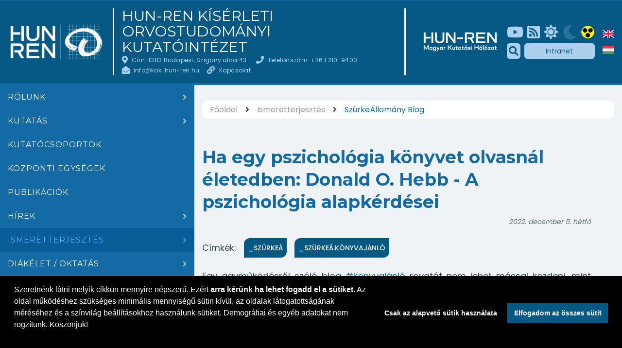

--- FILE ---
content_type: text/html; charset=UTF-8
request_url: https://koki.hun-ren.hu/ismeretterjesztes/szurkeallomany/szurke-allomany/ha-egy-pszichologia-konyvet-olvasnal-eletedben-donald-o-hebb-a-pszichologia-alapkerdesei?backlink=L2lzbWVyZXR0ZXJqZXN6dGVzL3N6dXJrZWFsbG9tYW55
body_size: 18942
content:
<!DOCTYPE html>
<html lang="hu">
<head>
    <meta charset="utf-8">
    <meta name="viewport" content="width=device-width, initial-scale=1">
    <meta name="csrf-token" content="LRK3LGh2WF6VEMeio4xTIdhdyQMDVImePyjDwyv2">
    <meta name="title" content="Ha egy pszichológia könyvet olvasnál életedben: Donald O. Hebb - A pszichológia alapkérdései | Kísérleti Orvostudományi Kutatóintézet">
    <meta name="description" content="&lt;p&gt;Egy agyműködésről szóló blog &lt;a href=&quot;https://szurkeallomany.koki.hu/szurkeallomanykonyvajanlo&quot;&gt;#könyvajánló&lt;/a&gt; rovatát nem lehet mással kezdeni, mint Donald Olding Hebb kanadai pszichológus, magyarul is számos kiadásban megjelent könyvével: „A pszichológia alapkérdései”-vel. A könyvet gimnazistaként olvastam, meghatározó élmény volt, és gyanítom jelentősen hozzájárult ahhoz, hogy az agy kutatására adjam a fejem.&lt;/p&gt;">
    <link rel="icon" type="image/png" sizes="16x16" href="/img/favicon/KOKI_logo_16.png">
    <link rel="icon" type="image/png" sizes="32x32" href="/img/favicon/KOKI_logo_32.png">
    <link rel="icon" type="image/png" sizes="96x96" href="/img/favicon/KOKI_logo_96.png">
    <link rel="icon" type="image/png" sizes="180x180" href="/img/favicon/KOKI_logo_180.png">
    <link rel="icon" type="image/png" sizes="512x512" href="/img/favicon/KOKI_logo_512.png">
    <link rel="canonical" href="https://koki.hun-ren.hu/cikk/ha-egy-pszichologia-konyvet-olvasnal-eletedben-donald-o-hebb-a-pszichologia-alapkerdesei">
            <meta property="og:type" content="article"/>
            <meta property="og:article:published_time" content="2022-12-05T00:00:00+01:00"/>
            <meta property="og:title" content="Ha egy pszichológia könyvet olvasnál életedben: Donald O. Hebb - A pszichológia alapkérdései"/>
            <meta property="og:image" content="https://koki.hun-ren.hu/storage/thumbnails/45d1fcae-8d68-4342-8124-a145f387445f.jpg"/>
            <meta property="og:url" content="https://koki.hun-ren.hu/cikk/ha-egy-pszichologia-konyvet-olvasnal-eletedben-donald-o-hebb-a-pszichologia-alapkerdesei"/>
            <meta property="og:description" content="Egy agyműködésről szóló blog #könyvajánló rovatát nem lehet mással kezdeni, mint Donald Olding Hebb kanadai pszichológus, magyarul is számos kiadásban megjelent könyvével: „A pszichológia alapkérdései”-vel. A könyvet gimnazistaként olvastam, meghatározó élmény volt, és gyanítom jelentősen hozzájárult ahhoz, hogy az agy kutatására adjam a fejem."/>
            <meta property="og:locale" content="hu_HU"/>
        <title>Ha egy pszichológia könyvet olvasnál életedben: Donald O. Hebb - A pszichológia alapkérdései | Kísérleti Orvostudományi Kutatóintézet</title>
    <link rel="alternate" type="application/rss+xml" title="KOKI portál"
          href="https://koki.hun-ren.hu/rss"/>
    <!-- Fonts -->
    <link rel="stylesheet" href="https://koki.hun-ren.hu/css/all.min.css?1746727129=1">

    <!-- Styles -->
    <link rel="stylesheet" href="https://koki.hun-ren.hu/css/app.css?1746727129=1">
    <link rel="stylesheet" href="https://koki.hun-ren.hu/css/print.css?1746727129=1">
    <!-- Scripts -->
    <script src="https://koki.hun-ren.hu/js/fontawesome.min.js?1746727129=1" defer></script>
    <link rel="stylesheet" type="text/css" href="/css/slick.css"/>
    <link rel="stylesheet" type="text/css" href="/css/additional.css"/>

    <style>

        table {
            width: 100%;
        }

        td {
            border: 1px solid #6a8d98;
            padding: .5rem;
        }

        article p {
            padding-bottom: .5rem;
        }

        .cc-revoke {
            visibility: hidden;
        }

        .loader-popup {
            z-index: 500;
            display: flex;
            justify-content: center;
            align-items: center;
            visibility: hidden;
            position: fixed;
            top: 0;
            left: 0;
            right: 0;
            bottom: 0;
            background-color: rgba(0, 0, 0, .6);
            opacity: 0;
            transition: opacity 100ms ease-in-out, visibility 100ms ease-in-out;
        }

        body.loading .loader-popup {
            opacity: 1;
            visibility: visible;
        }

        .slick-slide:focus {
            box-shadow: inset 2px 2px gold;
        }

        .focus-only-row {
            max-height: 0;
            overflow-y: hidden;
            transition: max-height 200ms ease-in-out;
            display: flex;
            padding: 0;
            flex: 1 0 auto;
        }

        .focus-only-row:focus {
            max-height: 10rem;
        }

        .eventcalendar-notification-icon {
            position: absolute;
            height: 1rem;
            width: 1rem;
            top: -0.7rem;
            right: -0.4rem;
            z-index: 10;
        }

        .eventcalendar-notification-icon > i {
            color: goldenrod;
            font-size: .9rem;
        }

        .listcheckbox:checked + span {
            font-weight: bold;
        }

        @media  screen and (min-width: 600px) {
            figure.img-float-right {
                margin-left: 1rem;
            }

            figure.img-float-left {
                margin-right: 1rem;
            }
        }

        .site-article figure {
            max-width: 100%;
        }

        .site-article figure img {
            max-width: 95%;
        }

        .site-article figcaption {
            padding-bottom: 1rem;
        }
        .messageform {
            display: flex;
            flex-direction: column;
        }
        .messageform > input {
            width: 100%;
            margin-bottom: .5rem;
        }
        .messageform:valid button[type="submit"] {}

        .messageform:invalid button[type="submit"] {
            opacity: .4;
            cursor:not-allowed;
            background-color: rgba(0,0,0,.2)
        }

        

    </style>
    <!-- group customizations-->
            <style>
            
        </style>
        <link rel="stylesheet" type="text/css" href="/css/cookieconsent.min.css"/>
</head>
<body class="font-sans antialiased md:text-14 bg-customgray w-screen" style="max-width:100%">
<div class="min-h-screen w-full flex flex-col"
     x-cloak
     x-data="sitemenu"
     @keyup.escape.window="closeMenuItemsIfAtRoot"
     @focusin.window="disableKeyhandlerIfNeeded"
     @keydown.window="keyHandler"
>
    <a class="focus-only-row w-full justify-center underline skiplink" href="#contentlink"
       onclick="document.getElementById('contentlink').focus()">Ugrás a fő régióra</a>
    <a class="focus-only-row w-full justify-center underline skiplink" href="#"
       @click.prevent="focusOnMenu">Ugrás a főmenühöz</a>
    <a name="toplink" class="p-0 b-0 m-0 h-0 w-0 opacity-0" href="#"></a>
    
    <!--header-->
    <header class="site-header flex flex-row w-full items-stretch py-4 bg-headerbg  px-4 justify-between border border-t border-b-4 border-l-0 border-r-0 border-headerborder relative ">
        <template x-if="showSearch">
            <div class="absolute top-0 left-0 w-screen site-header bg-headerbg hidden lg:flex flex-col justify-center py-2 z-50 pt-8 pl-24 pr-24 xl:pl-400 xl:pr-200">
                    <form method="get" action="/kereses"
          onsubmit="document.body.classList.add('loading')"
          class="search-form w-full flex justify-center">
        <label class="sr-only" for="search">Keresés</label>
        <input type="text"
               name="search"
               placeholder="Adjon meg egy kulcsszót"
               class="rounded-tl-md rounded-bl-md flex-grow h-searchform-input lg:h-searchform-input-lg searchform-input">
        <input type="hidden" name="lang" value="hu">
        <button type="submit"
                class="text-20 lg:text-24 bg-customlightblue text-customdarkblue flex items-center justify-center px-3 border-0">
            <i aria-hidden="true" class="far fa-search"></i>
            <span class="sr-only">Keresés</span>
        </button>
        <button type="button"
                class="text-20 lg:text-24 bg-customdarkgray text-textcolor flex items-center justify-center px-4 rounded-tl-none rounded-bl-none rounded-tr-sm rounded br-sm font-bold"
                @click="showSearch = !showSearch">
            <i aria-hidden="true" class="far fa-times"></i>
            <span class="sr-only">Kereső bezárása </span>
        </button>
    </form>
                <div class="w-full flex justify-end pt-1 text-12 text-customlighterblue">
                    <a href="/kereses?mode=full">Részletes keresés</a>
                </div>
            </div>
        </template>
        <template x-if="!showSearch">
            <button class="flex xl:hidden px-2 flex items-center justify-center text-3xl rounded-sm text-pagetitlecolor cursor-pointer"
                    id="menubutton"
                    style="transition: transform 150ms ease-in-out"
                    :style="{'transform': showMenu ? 'translateY(1.5rem)' : 'translateY(0px)'}"
                    @1focus="enableKeyhandler"
                    @1focusout="disableKeyhandlerIfNeeded"
                    @click="toggleMenu">
                <i aria-hidden="true" class="fa far fa-bars"></i>
                <span class="text-16 font-bold ml-2 uppercase">Menü</span>

            </button>
        </template>
        <template x-if="!showSearch">
            <div class="flex flex-grow justify-center xl:justify-start">
                <a href="/?lang=hu"
                   class="object-contain hidden md:flex ml-4 xl:ml-0">
                    <img src="/img/HUN_REN_KOKI_logo.png" class="object-contain" style="max-width: 200px" alt="KOKI logó">

                </a>
                <div class="w-1 rounded-sm bg-textcolor mx-4 separator"></div>

                <div class="flex flex-col justify-center md:justify-between">
                    <a href="/?lang=hu"
                       class="font-montserrat text-sm md:text-16 lg:text-18 xl:text-30 uppercase text-pagetitlecolor ">HUN-REN Kísérleti Orvostudományi Kutatóintézet</a>


                    <div class="hidden md:flex lg:hidden space-x-2 text-30">
                                <a href="https://www.youtube.com/channel/UCI7SXZIcQFbyQxHFU-Z7UyA/playlists" class="social-icon text-customlighterblue flex items-center justify-center">
                            <i class="fab fa-youtube" alt="YouTube csatorna logó"></i>
                    </a>
        <a href="https://koki.hun-ren.hu/rss"
       class="text-customlighterblue flex items-center justify-center social-icon"><i
                class="fas fa-rss-square"
                alt="RSS"
        ></i></a>
            <a class="social-icon text-customlighterblue flex items-center justify-center "
           href="https://koki.hun-ren.hu/api/colors?css=l">
                            <i aria-hidden="true"
                   class="fas fa-sun  css-icon-enabled "></i>
                                    <span class="sr-only">Világos mód</span>
        </a>
            <a class="social-icon text-customlighterblue flex items-center justify-center "
           href="https://koki.hun-ren.hu/api/colors?css=d">
                            <i aria-hidden="true"
                   class="fas fa-moon  css-icon-disabled "></i>
                                    <span class="sr-only">Sötét mód</span>
        </a>
            <a class="social-icon text-customlighterblue flex items-center justify-center "
           href="https://koki.hun-ren.hu/api/colors?css=hc">
                                        <img style="min-width: 1.8rem" src="/img/hc.png" aria-hidden="true">

                        <span class="sr-only">Magas kontrasztú mód</span>
        </a>
    
                    <!--topheader-->
                        <a href="http://intranet.koki.hu"
                           class="max-w-full text-14 px-2 py-1 rounded-sm text-header-icontext bg-header-iconbg flex items-center justify-center flex-grow md:flex-grow-0 xl:flex-grow  uppercase my-1">Intranet</a>

                    </div>
                    <div class="text-base hidden lg:flex flex-row flex-wrap items-start xl:font-normal  justify-start">
                                                                                    <div class="flex items-center w-1/2 xl:w-auto text-customlighterblue text-12 xl:whitespace-nowrap contact-information-block lg:mr-4 lg:ml-0"
                                     style="letter-spacing:0.27px">
                                    <span class="text-16 mr-2"><i class="contact-icon fa far fa-map-marker-alt" alt="Cím: 1083 Budapest, Szigony utca 43. ikon"></i></span>
                                                                            <span>Cím: 1083 Budapest, Szigony utca 43.</span>
                                                                    </div>
                                                            <div class="flex items-center w-1/2 xl:w-auto text-customlighterblue text-12 xl:whitespace-nowrap contact-information-block lg:mr-4 lg:ml-0"
                                     style="letter-spacing:0.27px">
                                    <span class="text-16 mr-2"><i class="contact-icon fa far fa-phone" alt="Telefonszám: +36 1 210-9400 ikon"></i></span>
                                                                            <span>Telefonszám: +36 1 210-9400</span>
                                                                    </div>
                                                            <div class="flex items-center w-1/2 xl:w-auto text-customlighterblue text-12 xl:whitespace-nowrap contact-information-block lg:mr-4 lg:ml-0"
                                     style="letter-spacing:0.27px">
                                    <span class="text-16 mr-2"><i class="contact-icon fa far fa-envelope-open" alt="info@koki.hun-ren.hu ikon"></i></span>
                                                                            <a href="mailto:info@koki.hun-ren.hu">info@koki.hun-ren.hu</a>
                                                                    </div>
                                                            <div class="flex items-center w-1/2 xl:w-auto text-customlighterblue text-12 xl:whitespace-nowrap contact-information-block lg:mr-4 lg:ml-0"
                                     style="letter-spacing:0.27px">
                                    <span class="text-16 mr-2"><i class="contact-icon fa far fa-link" alt="Kapcsolat ikon"></i></span>
                                                                            <a href="/kozerdeku-adatok/kozerdeku-adatigenyles">Kapcsolat</a>
                                                                    </div>
                                                    
                    </div>

                </div>
            </div>
        </template>
        <template x-if="!showSearch">
            <div class="hidden xl:flex w-1 rounded-sm bg-textcolor mx-4 separator"></div>
        </template>
        <template x-if="!showSearch">

            <div class="hidden xl:flex flex-col justify-center space-y-2 px-4" style="min-width: 12rem">
                <a href=""
                   class="p-1">
                    <img src="/storage/images/e1047f0e-cbc7-4c95-9ed4-b8f3b2f694e5.png"
                         class="object-contain" style="max-height: 3rem; height: 100%">
                </a>
            </div>
        </template>
        <template x-if="!showSearch">

        <div class="hidden lg:flex flex-col justify-center space-y-2">
                <div class="flex space-x-2 text-30">
                                <a href="https://www.youtube.com/channel/UCI7SXZIcQFbyQxHFU-Z7UyA/playlists" class="social-icon text-customlighterblue flex items-center justify-center">
                            <i class="fab fa-youtube" alt="YouTube csatorna logó"></i>
                    </a>
        <a href="https://koki.hun-ren.hu/rss"
       class="text-customlighterblue flex items-center justify-center social-icon"><i
                class="fas fa-rss-square"
                alt="RSS"
        ></i></a>
            <a class="social-icon text-customlighterblue flex items-center justify-center "
           href="https://koki.hun-ren.hu/api/colors?css=l">
                            <i aria-hidden="true"
                   class="fas fa-sun  css-icon-enabled "></i>
                                    <span class="sr-only">Világos mód</span>
        </a>
            <a class="social-icon text-customlighterblue flex items-center justify-center "
           href="https://koki.hun-ren.hu/api/colors?css=d">
                            <i aria-hidden="true"
                   class="fas fa-moon  css-icon-disabled "></i>
                                    <span class="sr-only">Sötét mód</span>
        </a>
            <a class="social-icon text-customlighterblue flex items-center justify-center "
           href="https://koki.hun-ren.hu/api/colors?css=hc">
                                        <img style="min-width: 1.8rem" src="/img/hc.png" aria-hidden="true">

                        <span class="sr-only">Magas kontrasztú mód</span>
        </a>
    
                </div>
                <div class="flex space-x-2">
                    <button @click="showSearch = !showSearch"
                            class="p-1 text-20 rounded-md text-header-icontext bg-header-iconbg flex items-center justify-center">
                        <i aria-hidden="true" class="fa fa-search"></i>
                        <span class="sr-only">Keresés</span>
                    </button>
                    <a href="http://intranet.koki.hu"
                       class="px-2 py-1 rounded-md text-header-icontext bg-header-iconbg flex items-center justify-center flex-grow">Intranet</a>
                </div>
            </div>
</template>
        <template x-if="!showSearch">

                                        <div class="flex flex-col justify-center space-y-1 lg:space-y-4 pl-4">

                                                                        <a href="/?lang=en"
                                                              title="English">
                                <img src="/img/flag_en.svg"
                                     alt="Nyelv választása: English"
                                     class="h-6 lg:h-4 lg:h-auto object-contain">
                            </a>
                                                                                <a href="https://koki.hun-ren.hu/ismeretterjesztes/szurkeallomany/szurke-allomany/ha-egy-pszichologia-konyvet-olvasnal-eletedben-donald-o-hebb-a-pszichologia-alapkerdesei?backlink=L2lzbWVyZXR0ZXJqZXN6dGVzL3N6dXJrZWFsbG9tYW55"
                                                       title="Magyar">
                                <img src="/img/flag_hu.svg"
                                     alt="Nyelv választása: Magyar"
                                     class="h-6 lg:h-4 lg:h-auto object-contain">
                            </a>
                                            </div>
                    </template>
    </header>
    <!--end header-->
    <!--main-->
    <div class="w-full max-w-full relative left-menu-padding" style="min-height: 65vh">
        <!--menu-->
            <div
     class="site-menu-n flex flex-col flex-shrink-0 border flex-grow self-stretch transition-opacity shadow-md xl:shadow-none font-montserrat pb-4 xl:pb-8 border border-menuborder border-t-0 border-l-0 border-r-0 bg-menu"
     x-data="{navpath: ''}"
     x-bind:class="showMenu ? 'visible opacity-1' : 'invisible opacity-0 xl:visible xl:opacity-100'"
     x-on:navpath="navpath = $event.detail"
>
    <div class="flex lg:hidden items-center justify-between py-2 pr-4 pb-16 md:pb-4  relative  bg-menu ">
        <!--<button class="flex md:hidden px-6 py-6 flex items-center justify-center text-3xl rounded-sm bg-headerbg cursor-pointer text-textcolor ml-4"-->
        <button class="flex md:hidden px-6 py-6 flex items-center justify-center text-3xl rounded-sm bg-header-iconbg cursor-pointer text-header-icontext ml-4"
                @click="showMenu = !showMenu">
            <i aria-hidden="true" class="fa far fa-times"></i>
            <span class="sr-only">Bezár</span>
        </button>
        <button @click="showSearch = !showSearch" class="flex md:hidden px-6 py-6 flex items-center justify-center text-3xl rounded-sm bg-header-iconbg cursor-pointer text-header-icontext">
            <i aria-hidden="true" class="far fa-search"></i>
            <span class="sr-only">Keresés</span>
        </button>
        <div x-show="showSearch" class="absolute top-0  h-24 left-0 w-screen site-header bg-menu flex items-center justify-center p-4 z-10">
                <form method="get" action="/kereses"
          onsubmit="document.body.classList.add('loading')"
          class="search-form w-full flex justify-center">
        <label class="sr-only" for="search">Keresés</label>
        <input type="text"
               name="search"
               placeholder="Adjon meg egy kulcsszót"
               class="rounded-tl-md rounded-bl-md flex-grow h-searchform-input lg:h-searchform-input-lg searchform-input">
        <input type="hidden" name="lang" value="hu">
        <button type="submit"
                class="text-20 lg:text-24 bg-customlightblue text-customdarkblue flex items-center justify-center px-3 border-0">
            <i aria-hidden="true" class="far fa-search"></i>
            <span class="sr-only">Keresés</span>
        </button>
        <button type="button"
                class="text-20 lg:text-24 bg-customdarkgray text-textcolor flex items-center justify-center px-4 rounded-tl-none rounded-bl-none rounded-tr-sm rounded br-sm font-bold"
                @click="showSearch = !showSearch">
            <i aria-hidden="true" class="far fa-times"></i>
            <span class="sr-only">Kereső bezárása </span>
        </button>
    </form>
        </div>

    </div>
    <a id="firstlink" href="#" tabindex="-1"></a>
    <div class="flex flex-col md:hidden pb-2 pt-6 md:pt-4 pl-4 md:pl-0 pr-4 md:pr-0 bg-menu w-full ">
            <div class="flex items-center pl-2 bg-menu ">
                <a href="/?lang=hu" class="w-full flex justify-start items-center my-4">
                    <img src="/img/logo_koki.png" class="object-contain h-12 mr-2" alt="KOKI logó" style="max-width: 60%">
                    <div class="pl-2 text-right text-white">
                        HUN-REN Kísérleti Orvostudományi Kutatóintézet
                    </div>

                </a>
            </div>

    </div>
    <nav class="flex flex-col w-auto min-w-full bg-transparent  bg-menu bg-opacity-95 md:bg-opacity-100 site-nav-menu"
@mouseenter="closeMenuItems"
>
            <div class="relative site-menuitem-n w-full items-center uppercase "
     data-menuindex="0"
     data-branch="0"
     data-level="1"
     data-haschildren="1"
      aria-haspopup="menu"      @click.stop="toggleMenuItem('0')"
     :class="currentItemMenuIndex == '0' ? 'site-menuitem-cursor-n' : ''"
>
    <div class="flex flex-row items-center w-full">

                <a class="site-menuitem-inner-n flex"
                   style="flex: 1 0 75%"
                   href="#"
                   @focus="enableKeyhandler"
                   @1focusout="disableKeyhandlerIfNeeded"
                   data-menuindex="0"
                   data-menupath="0"

                >
                    Rólunk
                </a>
            <span
                style="flex: 1 0 10%"
                class="menu-chevron ml-auto py-2 lg:py-4 px-4 transition-transform ml-auto flex items-center justify-end">
            <i class="icon far fa-angle-right"></i>
        </span>
        </div>
            <div class="site-menuitem-submenu-n bg-menu flex flex-col">
            
                            <div class="relative site-menuitem-n w-full items-center uppercase "
     data-menuindex="0-0"
     data-branch="0"
     data-level="2"
     data-haschildren="0"
          @click.stop="toggleMenuItem('0-0')"
     :class="currentItemMenuIndex == '0-0' ? 'site-menuitem-cursor-n' : ''"
>
    <div class="flex flex-row items-center w-full">

                <a class="site-menuitem-inner-n flex"
                   style="flex: 1 0 75%"
                   href="/rolunk/bemutatkozas"
                   @focus="enableKeyhandler"
                   @1focusout="disableKeyhandlerIfNeeded"
                   data-menuindex="0-0"
                   data-menupath="0-0"

                >
                    Bemutatkozás
                </a>
        </div>
    </div>
                            <div class="relative site-menuitem-n w-full items-center uppercase "
     data-menuindex="0-1"
     data-branch="0"
     data-level="2"
     data-haschildren="0"
          @click.stop="toggleMenuItem('0-1')"
     :class="currentItemMenuIndex == '0-1' ? 'site-menuitem-cursor-n' : ''"
>
    <div class="flex flex-row items-center w-full">

                <a class="site-menuitem-inner-n flex"
                   style="flex: 1 0 75%"
                   href="/rolunk/misszios-nyilatkozat"
                   @focus="enableKeyhandler"
                   @1focusout="disableKeyhandlerIfNeeded"
                   data-menuindex="0-1"
                   data-menupath="0-0"

                >
                    Missziós nyilatkozat
                </a>
        </div>
    </div>
                            <div class="relative site-menuitem-n w-full items-center uppercase "
     data-menuindex="0-2"
     data-branch="0"
     data-level="2"
     data-haschildren="0"
          @click.stop="toggleMenuItem('0-2')"
     :class="currentItemMenuIndex == '0-2' ? 'site-menuitem-cursor-n' : ''"
>
    <div class="flex flex-row items-center w-full">

                <a class="site-menuitem-inner-n flex"
                   style="flex: 1 0 75%"
                   href="/rolunk/vezetoseg-1"
                   @focus="enableKeyhandler"
                   @1focusout="disableKeyhandlerIfNeeded"
                   data-menuindex="0-2"
                   data-menupath="0-0"

                >
                    Vezetőség
                </a>
        </div>
    </div>
                            <div class="relative site-menuitem-n w-full items-center uppercase "
     data-menuindex="0-3"
     data-branch="0"
     data-level="2"
     data-haschildren="0"
          @click.stop="toggleMenuItem('0-3')"
     :class="currentItemMenuIndex == '0-3' ? 'site-menuitem-cursor-n' : ''"
>
    <div class="flex flex-row items-center w-full">

                <a class="site-menuitem-inner-n flex"
                   style="flex: 1 0 75%"
                   href="/rolunk/szervezet"
                   @focus="enableKeyhandler"
                   @1focusout="disableKeyhandlerIfNeeded"
                   data-menuindex="0-3"
                   data-menupath="0-0"

                >
                    Szervezet
                </a>
        </div>
    </div>
                    </div>
    </div>
            <div class="relative site-menuitem-n w-full items-center uppercase "
     data-menuindex="1"
     data-branch="1"
     data-level="1"
     data-haschildren="1"
      aria-haspopup="menu"      @click.stop="toggleMenuItem('1')"
     :class="currentItemMenuIndex == '1' ? 'site-menuitem-cursor-n' : ''"
>
    <div class="flex flex-row items-center w-full">

                <a class="site-menuitem-inner-n flex"
                   style="flex: 1 0 75%"
                   href="/kutatas"
                   @focus="enableKeyhandler"
                   @1focusout="disableKeyhandlerIfNeeded"
                   data-menuindex="1"
                   data-menupath="1"

                >
                    Kutatás
                </a>
            <span
                style="flex: 1 0 10%"
                class="menu-chevron ml-auto py-2 lg:py-4 px-4 transition-transform ml-auto flex items-center justify-end">
            <i class="icon far fa-angle-right"></i>
        </span>
        </div>
            <div class="site-menuitem-submenu-n bg-menu flex flex-col">
                            <div class="relative site-menuitem-n w-full items-center uppercase"
                     :class="currentItemMenuIndex == '1-x' ? 'site-menuitem-cursor-n' : ''"
                     data-menuindex="1-x"
                     data-haschildren="0"

                >
                    <a class="site-menuitem-inner-n flex site-menuitem-parent-ownlink"
                       style="flex: 1 0 75%"
                       href="/kutatas"
                       aria-hidden="true"
                       tabindex="-1"
                       @focus="enableKeyhandler"
                       @1focusout="disableKeyhandlerIfNeeded"
                       data-menuindex="1"
                       data-menupath="1"

                    >
                        Kutatás
                    </a>
                </div>
            
                            <div class="relative site-menuitem-n w-full items-center uppercase "
     data-menuindex="1-0"
     data-branch="1"
     data-level="2"
     data-haschildren="0"
          @click.stop="toggleMenuItem('1-0')"
     :class="currentItemMenuIndex == '1-0' ? 'site-menuitem-cursor-n' : ''"
>
    <div class="flex flex-row items-center w-full">

                <a class="site-menuitem-inner-n flex"
                   style="flex: 1 0 75%"
                   href="/kutatas/osszes-kutatas"
                   @focus="enableKeyhandler"
                   @1focusout="disableKeyhandlerIfNeeded"
                   data-menuindex="1-0"
                   data-menupath="1-1"

                >
                    Összes kutatási terület
                </a>
        </div>
    </div>
                    </div>
    </div>
            <div class="relative site-menuitem-n w-full items-center uppercase "
     data-menuindex="2"
     data-branch="2"
     data-level="1"
     data-haschildren="0"
          @click.stop="toggleMenuItem('2')"
     :class="currentItemMenuIndex == '2' ? 'site-menuitem-cursor-n' : ''"
>
    <div class="flex flex-row items-center w-full">

                <a class="site-menuitem-inner-n flex"
                   style="flex: 1 0 75%"
                   href="/kutatocsoportok"
                   @focus="enableKeyhandler"
                   @1focusout="disableKeyhandlerIfNeeded"
                   data-menuindex="2"
                   data-menupath="2"

                >
                    Kutatócsoportok
                </a>
        </div>
    </div>
            <div class="relative site-menuitem-n w-full items-center uppercase "
     data-menuindex="3"
     data-branch="3"
     data-level="1"
     data-haschildren="0"
          @click.stop="toggleMenuItem('3')"
     :class="currentItemMenuIndex == '3' ? 'site-menuitem-cursor-n' : ''"
>
    <div class="flex flex-row items-center w-full">

                <a class="site-menuitem-inner-n flex"
                   style="flex: 1 0 75%"
                   href="/kozponti-egysegek"
                   @focus="enableKeyhandler"
                   @1focusout="disableKeyhandlerIfNeeded"
                   data-menuindex="3"
                   data-menupath="3"

                >
                    Központi egységek
                </a>
        </div>
    </div>
            <div class="relative site-menuitem-n w-full items-center uppercase "
     data-menuindex="4"
     data-branch="4"
     data-level="1"
     data-haschildren="0"
          @click.stop="toggleMenuItem('4')"
     :class="currentItemMenuIndex == '4' ? 'site-menuitem-cursor-n' : ''"
>
    <div class="flex flex-row items-center w-full">

                <a class="site-menuitem-inner-n flex"
                   style="flex: 1 0 75%"
                   href="/publikaciok"
                   @focus="enableKeyhandler"
                   @1focusout="disableKeyhandlerIfNeeded"
                   data-menuindex="4"
                   data-menupath="4"

                >
                    Publikációk
                </a>
        </div>
    </div>
            <div class="relative site-menuitem-n w-full items-center uppercase "
     data-menuindex="5"
     data-branch="5"
     data-level="1"
     data-haschildren="1"
      aria-haspopup="menu"      @click.stop="toggleMenuItem('5')"
     :class="currentItemMenuIndex == '5' ? 'site-menuitem-cursor-n' : ''"
>
    <div class="flex flex-row items-center w-full">

                <a class="site-menuitem-inner-n flex"
                   style="flex: 1 0 75%"
                   href="/hirek"
                   @focus="enableKeyhandler"
                   @1focusout="disableKeyhandlerIfNeeded"
                   data-menuindex="5"
                   data-menupath="5"

                >
                    Hírek
                </a>
            <span
                style="flex: 1 0 10%"
                class="menu-chevron ml-auto py-2 lg:py-4 px-4 transition-transform ml-auto flex items-center justify-end">
            <i class="icon far fa-angle-right"></i>
        </span>
        </div>
            <div class="site-menuitem-submenu-n bg-menu flex flex-col">
                            <div class="relative site-menuitem-n w-full items-center uppercase"
                     :class="currentItemMenuIndex == '5-x' ? 'site-menuitem-cursor-n' : ''"
                     data-menuindex="5-x"
                     data-haschildren="0"

                >
                    <a class="site-menuitem-inner-n flex site-menuitem-parent-ownlink"
                       style="flex: 1 0 75%"
                       href="/hirek"
                       aria-hidden="true"
                       tabindex="-1"
                       @focus="enableKeyhandler"
                       @1focusout="disableKeyhandlerIfNeeded"
                       data-menuindex="5"
                       data-menupath="5"

                    >
                        Hírek
                    </a>
                </div>
            
                            <div class="relative site-menuitem-n w-full items-center uppercase "
     data-menuindex="5-0"
     data-branch="5"
     data-level="2"
     data-haschildren="0"
          @click.stop="toggleMenuItem('5-0')"
     :class="currentItemMenuIndex == '5-0' ? 'site-menuitem-cursor-n' : ''"
>
    <div class="flex flex-row items-center w-full">

                <a class="site-menuitem-inner-n flex"
                   style="flex: 1 0 75%"
                   href="/hirek/sajtomegjelenesek"
                   @focus="enableKeyhandler"
                   @1focusout="disableKeyhandlerIfNeeded"
                   data-menuindex="5-0"
                   data-menupath="5-5"

                >
                    Sajtómegjelenések
                </a>
        </div>
    </div>
                            <div class="relative site-menuitem-n w-full items-center uppercase "
     data-menuindex="5-1"
     data-branch="5"
     data-level="2"
     data-haschildren="0"
          @click.stop="toggleMenuItem('5-1')"
     :class="currentItemMenuIndex == '5-1' ? 'site-menuitem-cursor-n' : ''"
>
    <div class="flex flex-row items-center w-full">

                <a class="site-menuitem-inner-n flex"
                   style="flex: 1 0 75%"
                   href="/hirek/2022-elotti-sajtomegjelenesek"
                   @focus="enableKeyhandler"
                   @1focusout="disableKeyhandlerIfNeeded"
                   data-menuindex="5-1"
                   data-menupath="5-5"

                >
                    2022 előtti Sajtómegjelenések
                </a>
        </div>
    </div>
                    </div>
    </div>
            <div class="relative site-menuitem-n w-full items-center uppercase  site-menuitem-selected "
     data-menuindex="6"
     data-branch="6"
     data-level="1"
     data-haschildren="1"
      aria-haspopup="menu"      @click.stop="toggleMenuItem('6')"
     :class="currentItemMenuIndex == '6' ? 'site-menuitem-cursor-n' : ''"
>
    <div class="flex flex-row items-center w-full">

                <a class="site-menuitem-inner-n flex"
                   style="flex: 1 0 75%"
                   href="/ismeretterjesztes"
                   @focus="enableKeyhandler"
                   @1focusout="disableKeyhandlerIfNeeded"
                   data-menuindex="6"
                   data-menupath="6"

                >
                    Ismeretterjesztés
                </a>
            <span
                style="flex: 1 0 10%"
                class="menu-chevron ml-auto py-2 lg:py-4 px-4 transition-transform ml-auto flex items-center justify-end">
            <i class="icon far fa-angle-right"></i>
        </span>
        </div>
            <div class="site-menuitem-submenu-n bg-menu flex flex-col">
                            <div class="relative site-menuitem-n w-full items-center uppercase"
                     :class="currentItemMenuIndex == '6-x' ? 'site-menuitem-cursor-n' : ''"
                     data-menuindex="6-x"
                     data-haschildren="0"

                >
                    <a class="site-menuitem-inner-n flex site-menuitem-parent-ownlink"
                       style="flex: 1 0 75%"
                       href="/ismeretterjesztes"
                       aria-hidden="true"
                       tabindex="-1"
                       @focus="enableKeyhandler"
                       @1focusout="disableKeyhandlerIfNeeded"
                       data-menuindex="6"
                       data-menupath="6"

                    >
                        Ismeretterjesztés
                    </a>
                </div>
            
                            <div class="relative site-menuitem-n w-full items-center uppercase  site-menuitem-selected "
     data-menuindex="6-0"
     data-branch="6"
     data-level="2"
     data-haschildren="1"
      aria-haspopup="menu"      @click.stop="toggleMenuItem('6-0')"
     :class="currentItemMenuIndex == '6-0' ? 'site-menuitem-cursor-n' : ''"
>
    <div class="flex flex-row items-center w-full">

                <a class="site-menuitem-inner-n flex"
                   style="flex: 1 0 75%"
                   href="/ismeretterjesztes/szurkeallomany"
                   @focus="enableKeyhandler"
                   @1focusout="disableKeyhandlerIfNeeded"
                   data-menuindex="6-0"
                   data-menupath="6-6"

                >
                    SzürkeÁllomány Blog
                </a>
            <span
                style="flex: 1 0 10%"
                class="menu-chevron ml-auto py-2 lg:py-4 px-4 transition-transform ml-auto flex items-center justify-end">
            <i class="icon far fa-angle-right"></i>
        </span>
        </div>
            <div class="site-menuitem-submenu-n bg-menu flex flex-col">
                            <div class="relative site-menuitem-n w-full items-center uppercase"
                     :class="currentItemMenuIndex == '6-0-x' ? 'site-menuitem-cursor-n' : ''"
                     data-menuindex="6-0-x"
                     data-haschildren="0"

                >
                    <a class="site-menuitem-inner-n flex site-menuitem-parent-ownlink"
                       style="flex: 1 0 75%"
                       href="/ismeretterjesztes/szurkeallomany"
                       aria-hidden="true"
                       tabindex="-1"
                       @focus="enableKeyhandler"
                       @1focusout="disableKeyhandlerIfNeeded"
                       data-menuindex="6-0"
                       data-menupath="6-6"

                    >
                        SzürkeÁllomány Blog
                    </a>
                </div>
            
                            <div class="relative site-menuitem-n w-full items-center uppercase "
     data-menuindex="6-0-0"
     data-branch="6"
     data-level="3"
     data-haschildren="1"
      aria-haspopup="menu"      @click.stop="toggleMenuItem('6-0-0')"
     :class="currentItemMenuIndex == '6-0-0' ? 'site-menuitem-cursor-n' : ''"
>
    <div class="flex flex-row items-center w-full">

                <a class="site-menuitem-inner-n flex"
                   style="flex: 1 0 75%"
                   href="/ismeretterjesztes/szurkeallomany/szurke-allomany-agyseta"
                   @focus="enableKeyhandler"
                   @1focusout="disableKeyhandlerIfNeeded"
                   data-menuindex="6-0-0"
                   data-menupath="6-6-6-0"

                >
                    Agyséta rovat
                </a>
            <span
                style="flex: 1 0 10%"
                class="menu-chevron ml-auto py-2 lg:py-4 px-4 transition-transform ml-auto flex items-center justify-end">
            <i class="icon far fa-angle-right"></i>
        </span>
        </div>
            <div class="site-menuitem-submenu-n bg-menu flex flex-col">
                            <div class="relative site-menuitem-n w-full items-center uppercase"
                     :class="currentItemMenuIndex == '6-0-0-x' ? 'site-menuitem-cursor-n' : ''"
                     data-menuindex="6-0-0-x"
                     data-haschildren="0"

                >
                    <a class="site-menuitem-inner-n flex site-menuitem-parent-ownlink"
                       style="flex: 1 0 75%"
                       href="/ismeretterjesztes/szurkeallomany/szurke-allomany-agyseta"
                       aria-hidden="true"
                       tabindex="-1"
                       @focus="enableKeyhandler"
                       @1focusout="disableKeyhandlerIfNeeded"
                       data-menuindex="6-0-0"
                       data-menupath="6-6-6-0"

                    >
                        Agyséta rovat
                    </a>
                </div>
            
                            <div class="relative site-menuitem-n w-full items-center uppercase "
     data-menuindex="6-0-0-0"
     data-branch="6"
     data-level="4"
     data-haschildren="0"
          @click.stop="toggleMenuItem('6-0-0-0')"
     :class="currentItemMenuIndex == '6-0-0-0' ? 'site-menuitem-cursor-n' : ''"
>
    <div class="flex flex-row items-center w-full">

                <a class="site-menuitem-inner-n flex"
                   style="flex: 1 0 75%"
                   href="/ismeretterjesztes/szurkeallomany/szurke-allomany-agyseta/agyseta-3-evad"
                   @focus="enableKeyhandler"
                   @1focusout="disableKeyhandlerIfNeeded"
                   data-menuindex="6-0-0-0"
                   data-menupath="6-6-6-0-6-0-0"

                >
                    Agyséta 3. évad: Az agyi rendszerek működése
                </a>
        </div>
    </div>
                    </div>
    </div>
                            <div class="relative site-menuitem-n w-full items-center uppercase "
     data-menuindex="6-0-1"
     data-branch="6"
     data-level="3"
     data-haschildren="0"
          @click.stop="toggleMenuItem('6-0-1')"
     :class="currentItemMenuIndex == '6-0-1' ? 'site-menuitem-cursor-n' : ''"
>
    <div class="flex flex-row items-center w-full">

                <a class="site-menuitem-inner-n flex"
                   style="flex: 1 0 75%"
                   href="/ismeretterjesztes/szurkeallomany/szurkeallomanyhirek"
                   @focus="enableKeyhandler"
                   @1focusout="disableKeyhandlerIfNeeded"
                   data-menuindex="6-0-1"
                   data-menupath="6-6-6-0"

                >
                    AgyHírek rovat
                </a>
        </div>
    </div>
                            <div class="relative site-menuitem-n w-full items-center uppercase "
     data-menuindex="6-0-2"
     data-branch="6"
     data-level="3"
     data-haschildren="0"
          @click.stop="toggleMenuItem('6-0-2')"
     :class="currentItemMenuIndex == '6-0-2' ? 'site-menuitem-cursor-n' : ''"
>
    <div class="flex flex-row items-center w-full">

                <a class="site-menuitem-inner-n flex"
                   style="flex: 1 0 75%"
                   href="/ismeretterjesztes/szurkeallomany/szurkeallomanyagytechnikak-1"
                   @focus="enableKeyhandler"
                   @1focusout="disableKeyhandlerIfNeeded"
                   data-menuindex="6-0-2"
                   data-menupath="6-6-6-0"

                >
                    Agytechnikák rovat
                </a>
        </div>
    </div>
                            <div class="relative site-menuitem-n w-full items-center uppercase "
     data-menuindex="6-0-3"
     data-branch="6"
     data-level="3"
     data-haschildren="0"
          @click.stop="toggleMenuItem('6-0-3')"
     :class="currentItemMenuIndex == '6-0-3' ? 'site-menuitem-cursor-n' : ''"
>
    <div class="flex flex-row items-center w-full">

                <a class="site-menuitem-inner-n flex"
                   style="flex: 1 0 75%"
                   href="/ismeretterjesztes/szurkeallomany/szurkeallomanydiakelet"
                   @focus="enableKeyhandler"
                   @1focusout="disableKeyhandlerIfNeeded"
                   data-menuindex="6-0-3"
                   data-menupath="6-6-6-0"

                >
                    Diákélet rovat
                </a>
        </div>
    </div>
                            <div class="relative site-menuitem-n w-full items-center uppercase "
     data-menuindex="6-0-4"
     data-branch="6"
     data-level="3"
     data-haschildren="0"
          @click.stop="toggleMenuItem('6-0-4')"
     :class="currentItemMenuIndex == '6-0-4' ? 'site-menuitem-cursor-n' : ''"
>
    <div class="flex flex-row items-center w-full">

                <a class="site-menuitem-inner-n flex"
                   style="flex: 1 0 75%"
                   href="/ismeretterjesztes/szurkeallomany/szurkeallomanykerdezz"
                   @focus="enableKeyhandler"
                   @1focusout="disableKeyhandlerIfNeeded"
                   data-menuindex="6-0-4"
                   data-menupath="6-6-6-0"

                >
                    Kérdezz -felelek rovat
                </a>
        </div>
    </div>
                            <div class="relative site-menuitem-n w-full items-center uppercase "
     data-menuindex="6-0-5"
     data-branch="6"
     data-level="3"
     data-haschildren="0"
          @click.stop="toggleMenuItem('6-0-5')"
     :class="currentItemMenuIndex == '6-0-5' ? 'site-menuitem-cursor-n' : ''"
>
    <div class="flex flex-row items-center w-full">

                <a class="site-menuitem-inner-n flex"
                   style="flex: 1 0 75%"
                   href="/ismeretterjesztes/szurkeallomany/szurkeallomanyai"
                   @focus="enableKeyhandler"
                   @1focusout="disableKeyhandlerIfNeeded"
                   data-menuindex="6-0-5"
                   data-menupath="6-6-6-0"

                >
                    AI rovatt
                </a>
        </div>
    </div>
                            <div class="relative site-menuitem-n w-full items-center uppercase "
     data-menuindex="6-0-6"
     data-branch="6"
     data-level="3"
     data-haschildren="0"
          @click.stop="toggleMenuItem('6-0-6')"
     :class="currentItemMenuIndex == '6-0-6' ? 'site-menuitem-cursor-n' : ''"
>
    <div class="flex flex-row items-center w-full">

                <a class="site-menuitem-inner-n flex"
                   style="flex: 1 0 75%"
                   href="/ismeretterjesztes/szurkeallomany/szurkeallomanykonyvajanlo"
                   @focus="enableKeyhandler"
                   @1focusout="disableKeyhandlerIfNeeded"
                   data-menuindex="6-0-6"
                   data-menupath="6-6-6-0"

                >
                    Könyvajánló rovat
                </a>
        </div>
    </div>
                    </div>
    </div>
                            <div class="relative site-menuitem-n w-full items-center uppercase "
     data-menuindex="6-1"
     data-branch="6"
     data-level="2"
     data-haschildren="1"
      aria-haspopup="menu"      @click.stop="toggleMenuItem('6-1')"
     :class="currentItemMenuIndex == '6-1' ? 'site-menuitem-cursor-n' : ''"
>
    <div class="flex flex-row items-center w-full">

                <a class="site-menuitem-inner-n flex"
                   style="flex: 1 0 75%"
                   href="/ismeretterjesztes/orszagos-tudomanynepszerusito-rendezvenyek"
                   @focus="enableKeyhandler"
                   @1focusout="disableKeyhandlerIfNeeded"
                   data-menuindex="6-1"
                   data-menupath="6-6"

                >
                    Országos tudománynépszerűsítő rendezvények
                </a>
            <span
                style="flex: 1 0 10%"
                class="menu-chevron ml-auto py-2 lg:py-4 px-4 transition-transform ml-auto flex items-center justify-end">
            <i class="icon far fa-angle-right"></i>
        </span>
        </div>
            <div class="site-menuitem-submenu-n bg-menu flex flex-col">
                            <div class="relative site-menuitem-n w-full items-center uppercase"
                     :class="currentItemMenuIndex == '6-1-x' ? 'site-menuitem-cursor-n' : ''"
                     data-menuindex="6-1-x"
                     data-haschildren="0"

                >
                    <a class="site-menuitem-inner-n flex site-menuitem-parent-ownlink"
                       style="flex: 1 0 75%"
                       href="/ismeretterjesztes/orszagos-tudomanynepszerusito-rendezvenyek"
                       aria-hidden="true"
                       tabindex="-1"
                       @focus="enableKeyhandler"
                       @1focusout="disableKeyhandlerIfNeeded"
                       data-menuindex="6-1"
                       data-menupath="6-6"

                    >
                        Országos tudománynépszerűsítő rendezvények
                    </a>
                </div>
            
                            <div class="relative site-menuitem-n w-full items-center uppercase "
     data-menuindex="6-1-0"
     data-branch="6"
     data-level="3"
     data-haschildren="0"
          @click.stop="toggleMenuItem('6-1-0')"
     :class="currentItemMenuIndex == '6-1-0' ? 'site-menuitem-cursor-n' : ''"
>
    <div class="flex flex-row items-center w-full">

                <a class="site-menuitem-inner-n flex"
                   style="flex: 1 0 75%"
                   href="/ismeretterjesztes/orszagos-tudomanynepszerusito-rendezvenyek/kutatok-ejszakaja"
                   @focus="enableKeyhandler"
                   @1focusout="disableKeyhandlerIfNeeded"
                   data-menuindex="6-1-0"
                   data-menupath="6-6-6-1"

                >
                    Kutatók Éjszakája
                </a>
        </div>
    </div>
                            <div class="relative site-menuitem-n w-full items-center uppercase "
     data-menuindex="6-1-1"
     data-branch="6"
     data-level="3"
     data-haschildren="0"
          @click.stop="toggleMenuItem('6-1-1')"
     :class="currentItemMenuIndex == '6-1-1' ? 'site-menuitem-cursor-n' : ''"
>
    <div class="flex flex-row items-center w-full">

                <a class="site-menuitem-inner-n flex"
                   style="flex: 1 0 75%"
                   href="/ismeretterjesztes/orszagos-tudomanynepszerusito-rendezvenyek/agykutatas-hete"
                   @focus="enableKeyhandler"
                   @1focusout="disableKeyhandlerIfNeeded"
                   data-menuindex="6-1-1"
                   data-menupath="6-6-6-1"

                >
                    Agykutatás Hete
                </a>
        </div>
    </div>
                            <div class="relative site-menuitem-n w-full items-center uppercase "
     data-menuindex="6-1-2"
     data-branch="6"
     data-level="3"
     data-haschildren="0"
          @click.stop="toggleMenuItem('6-1-2')"
     :class="currentItemMenuIndex == '6-1-2' ? 'site-menuitem-cursor-n' : ''"
>
    <div class="flex flex-row items-center w-full">

                <a class="site-menuitem-inner-n flex"
                   style="flex: 1 0 75%"
                   href="/ismeretterjesztes/orszagos-tudomanynepszerusito-rendezvenyek/magyar-tudomany-unnepe"
                   @focus="enableKeyhandler"
                   @1focusout="disableKeyhandlerIfNeeded"
                   data-menuindex="6-1-2"
                   data-menupath="6-6-6-1"

                >
                    Magyar Tudomány Ünnepe
                </a>
        </div>
    </div>
                    </div>
    </div>
                            <div class="relative site-menuitem-n w-full items-center uppercase "
     data-menuindex="6-2"
     data-branch="6"
     data-level="2"
     data-haschildren="0"
          @click.stop="toggleMenuItem('6-2')"
     :class="currentItemMenuIndex == '6-2' ? 'site-menuitem-cursor-n' : ''"
>
    <div class="flex flex-row items-center w-full">

                <a class="site-menuitem-inner-n flex"
                   style="flex: 1 0 75%"
                   href="/ismeretterjesztes/eloadasok"
                   @focus="enableKeyhandler"
                   @1focusout="disableKeyhandlerIfNeeded"
                   data-menuindex="6-2"
                   data-menupath="6-6"

                >
                    Előadások
                </a>
        </div>
    </div>
                            <div class="relative site-menuitem-n w-full items-center uppercase "
     data-menuindex="6-3"
     data-branch="6"
     data-level="2"
     data-haschildren="0"
          @click.stop="toggleMenuItem('6-3')"
     :class="currentItemMenuIndex == '6-3' ? 'site-menuitem-cursor-n' : ''"
>
    <div class="flex flex-row items-center w-full">

                <a class="site-menuitem-inner-n flex"
                   style="flex: 1 0 75%"
                   href="/ismeretterjesztes/sajtomegjelenesek-1"
                   @focus="enableKeyhandler"
                   @1focusout="disableKeyhandlerIfNeeded"
                   data-menuindex="6-3"
                   data-menupath="6-6"

                >
                    Sajtómegjelenések
                </a>
        </div>
    </div>
                            <div class="relative site-menuitem-n w-full items-center uppercase "
     data-menuindex="6-4"
     data-branch="6"
     data-level="2"
     data-haschildren="0"
          @click.stop="toggleMenuItem('6-4')"
     :class="currentItemMenuIndex == '6-4' ? 'site-menuitem-cursor-n' : ''"
>
    <div class="flex flex-row items-center w-full">

                <a class="site-menuitem-inner-n flex"
                   style="flex: 1 0 75%"
                   href="/ismeretterjesztes/2022-elotti-sajtomegjelenesek-1"
                   @focus="enableKeyhandler"
                   @1focusout="disableKeyhandlerIfNeeded"
                   data-menuindex="6-4"
                   data-menupath="6-6"

                >
                    2022 előtti Sajtómegjelenések
                </a>
        </div>
    </div>
                            <div class="relative site-menuitem-n w-full items-center uppercase "
     data-menuindex="6-5"
     data-branch="6"
     data-level="2"
     data-haschildren="0"
          @click.stop="toggleMenuItem('6-5')"
     :class="currentItemMenuIndex == '6-5' ? 'site-menuitem-cursor-n' : ''"
>
    <div class="flex flex-row items-center w-full">

                <a class="site-menuitem-inner-n flex"
                   style="flex: 1 0 75%"
                   href="/ismeretterjesztes/a-koki-youtube-csatornaja"
                   @focus="enableKeyhandler"
                   @1focusout="disableKeyhandlerIfNeeded"
                   data-menuindex="6-5"
                   data-menupath="6-6"

                >
                    A KOKI YouTube csatornája
                </a>
        </div>
    </div>
                    </div>
    </div>
            <div class="relative site-menuitem-n w-full items-center uppercase "
     data-menuindex="7"
     data-branch="7"
     data-level="1"
     data-haschildren="1"
      aria-haspopup="menu"      @click.stop="toggleMenuItem('7')"
     :class="currentItemMenuIndex == '7' ? 'site-menuitem-cursor-n' : ''"
>
    <div class="flex flex-row items-center w-full">

                <a class="site-menuitem-inner-n flex"
                   style="flex: 1 0 75%"
                   href="/diakelet-oktatas"
                   @focus="enableKeyhandler"
                   @1focusout="disableKeyhandlerIfNeeded"
                   data-menuindex="7"
                   data-menupath="7"

                >
                    Diákélet / oktatás
                </a>
            <span
                style="flex: 1 0 10%"
                class="menu-chevron ml-auto py-2 lg:py-4 px-4 transition-transform ml-auto flex items-center justify-end">
            <i class="icon far fa-angle-right"></i>
        </span>
        </div>
            <div class="site-menuitem-submenu-n bg-menu flex flex-col">
                            <div class="relative site-menuitem-n w-full items-center uppercase"
                     :class="currentItemMenuIndex == '7-x' ? 'site-menuitem-cursor-n' : ''"
                     data-menuindex="7-x"
                     data-haschildren="0"

                >
                    <a class="site-menuitem-inner-n flex site-menuitem-parent-ownlink"
                       style="flex: 1 0 75%"
                       href="/diakelet-oktatas"
                       aria-hidden="true"
                       tabindex="-1"
                       @focus="enableKeyhandler"
                       @1focusout="disableKeyhandlerIfNeeded"
                       data-menuindex="7"
                       data-menupath="7"

                    >
                        Diákélet / oktatás
                    </a>
                </div>
            
                            <div class="relative site-menuitem-n w-full items-center uppercase "
     data-menuindex="7-0"
     data-branch="7"
     data-level="2"
     data-haschildren="0"
          @click.stop="toggleMenuItem('7-0')"
     :class="currentItemMenuIndex == '7-0' ? 'site-menuitem-cursor-n' : ''"
>
    <div class="flex flex-row items-center w-full">

                <a class="site-menuitem-inner-n flex"
                   style="flex: 1 0 75%"
                   href="/diakelet-oktatas/kurzusok"
                   @focus="enableKeyhandler"
                   @1focusout="disableKeyhandlerIfNeeded"
                   data-menuindex="7-0"
                   data-menupath="7-7"

                >
                    Kurzusok
                </a>
        </div>
    </div>
                            <div class="relative site-menuitem-n w-full items-center uppercase "
     data-menuindex="7-1"
     data-branch="7"
     data-level="2"
     data-haschildren="0"
          @click.stop="toggleMenuItem('7-1')"
     :class="currentItemMenuIndex == '7-1' ? 'site-menuitem-cursor-n' : ''"
>
    <div class="flex flex-row items-center w-full">

                <a class="site-menuitem-inner-n flex"
                   style="flex: 1 0 75%"
                   href="/diakelet-oktatas/ppke-itk-egyuttmukodes"
                   @focus="enableKeyhandler"
                   @1focusout="disableKeyhandlerIfNeeded"
                   data-menuindex="7-1"
                   data-menupath="7-7"

                >
                    PPKE-ITK együttműködés
                </a>
        </div>
    </div>
                            <div class="relative site-menuitem-n w-full items-center uppercase "
     data-menuindex="7-2"
     data-branch="7"
     data-level="2"
     data-haschildren="0"
          @click.stop="toggleMenuItem('7-2')"
     :class="currentItemMenuIndex == '7-2' ? 'site-menuitem-cursor-n' : ''"
>
    <div class="flex flex-row items-center w-full">

                <a class="site-menuitem-inner-n flex"
                   style="flex: 1 0 75%"
                   href="/diakelet-oktatas/phd"
                   @focus="enableKeyhandler"
                   @1focusout="disableKeyhandlerIfNeeded"
                   data-menuindex="7-2"
                   data-menupath="7-7"

                >
                    PhD
                </a>
        </div>
    </div>
                            <div class="relative site-menuitem-n w-full items-center uppercase "
     data-menuindex="7-3"
     data-branch="7"
     data-level="2"
     data-haschildren="0"
          @click.stop="toggleMenuItem('7-3')"
     :class="currentItemMenuIndex == '7-3' ? 'site-menuitem-cursor-n' : ''"
>
    <div class="flex flex-row items-center w-full">

                <a class="site-menuitem-inner-n flex"
                   style="flex: 1 0 75%"
                   href="/diakelet-oktatas/tdk"
                   @focus="enableKeyhandler"
                   @1focusout="disableKeyhandlerIfNeeded"
                   data-menuindex="7-3"
                   data-menupath="7-7"

                >
                    TDK
                </a>
        </div>
    </div>
                            <div class="relative site-menuitem-n w-full items-center uppercase "
     data-menuindex="7-4"
     data-branch="7"
     data-level="2"
     data-haschildren="0"
          @click.stop="toggleMenuItem('7-4')"
     :class="currentItemMenuIndex == '7-4' ? 'site-menuitem-cursor-n' : ''"
>
    <div class="flex flex-row items-center w-full">

                <a class="site-menuitem-inner-n flex"
                   style="flex: 1 0 75%"
                   href="/diakelet-oktatas/diak-szeminariumok"
                   @focus="enableKeyhandler"
                   @1focusout="disableKeyhandlerIfNeeded"
                   data-menuindex="7-4"
                   data-menupath="7-7"

                >
                    Diák szemináriumok
                </a>
        </div>
    </div>
                    </div>
    </div>
            <div class="relative site-menuitem-n w-full items-center uppercase "
     data-menuindex="8"
     data-branch="8"
     data-level="1"
     data-haschildren="1"
      aria-haspopup="menu"      @click.stop="toggleMenuItem('8')"
     :class="currentItemMenuIndex == '8' ? 'site-menuitem-cursor-n' : ''"
>
    <div class="flex flex-row items-center w-full">

                <a class="site-menuitem-inner-n flex"
                   style="flex: 1 0 75%"
                   href="/kozerdeku-adatok"
                   @focus="enableKeyhandler"
                   @1focusout="disableKeyhandlerIfNeeded"
                   data-menuindex="8"
                   data-menupath="8"

                >
                    Közérdekű adatok
                </a>
            <span
                style="flex: 1 0 10%"
                class="menu-chevron ml-auto py-2 lg:py-4 px-4 transition-transform ml-auto flex items-center justify-end">
            <i class="icon far fa-angle-right"></i>
        </span>
        </div>
            <div class="site-menuitem-submenu-n bg-menu flex flex-col">
                            <div class="relative site-menuitem-n w-full items-center uppercase"
                     :class="currentItemMenuIndex == '8-x' ? 'site-menuitem-cursor-n' : ''"
                     data-menuindex="8-x"
                     data-haschildren="0"

                >
                    <a class="site-menuitem-inner-n flex site-menuitem-parent-ownlink"
                       style="flex: 1 0 75%"
                       href="/kozerdeku-adatok"
                       aria-hidden="true"
                       tabindex="-1"
                       @focus="enableKeyhandler"
                       @1focusout="disableKeyhandlerIfNeeded"
                       data-menuindex="8"
                       data-menupath="8"

                    >
                        Közérdekű adatok
                    </a>
                </div>
            
                            <div class="relative site-menuitem-n w-full items-center uppercase "
     data-menuindex="8-0"
     data-branch="8"
     data-level="2"
     data-haschildren="1"
      aria-haspopup="menu"      @click.stop="toggleMenuItem('8-0')"
     :class="currentItemMenuIndex == '8-0' ? 'site-menuitem-cursor-n' : ''"
>
    <div class="flex flex-row items-center w-full">

                <a class="site-menuitem-inner-n flex"
                   style="flex: 1 0 75%"
                   href="/kozerdeku-adatok/altalanos-kozzeteteli-lista"
                   @focus="enableKeyhandler"
                   @1focusout="disableKeyhandlerIfNeeded"
                   data-menuindex="8-0"
                   data-menupath="8-8"

                >
                    Általános közzétételi lista
                </a>
            <span
                style="flex: 1 0 10%"
                class="menu-chevron ml-auto py-2 lg:py-4 px-4 transition-transform ml-auto flex items-center justify-end">
            <i class="icon far fa-angle-right"></i>
        </span>
        </div>
            <div class="site-menuitem-submenu-n bg-menu flex flex-col">
                            <div class="relative site-menuitem-n w-full items-center uppercase"
                     :class="currentItemMenuIndex == '8-0-x' ? 'site-menuitem-cursor-n' : ''"
                     data-menuindex="8-0-x"
                     data-haschildren="0"

                >
                    <a class="site-menuitem-inner-n flex site-menuitem-parent-ownlink"
                       style="flex: 1 0 75%"
                       href="/kozerdeku-adatok/altalanos-kozzeteteli-lista"
                       aria-hidden="true"
                       tabindex="-1"
                       @focus="enableKeyhandler"
                       @1focusout="disableKeyhandlerIfNeeded"
                       data-menuindex="8-0"
                       data-menupath="8-8"

                    >
                        Általános közzétételi lista
                    </a>
                </div>
            
                            <div class="relative site-menuitem-n w-full items-center uppercase "
     data-menuindex="8-0-0"
     data-branch="8"
     data-level="3"
     data-haschildren="0"
          @click.stop="toggleMenuItem('8-0-0')"
     :class="currentItemMenuIndex == '8-0-0' ? 'site-menuitem-cursor-n' : ''"
>
    <div class="flex flex-row items-center w-full">

                <a class="site-menuitem-inner-n flex"
                   style="flex: 1 0 75%"
                   href="/kozerdeku-adatok/altalanos-kozzeteteli-lista/szervezeti-szemelyzeti-adatok"
                   @focus="enableKeyhandler"
                   @1focusout="disableKeyhandlerIfNeeded"
                   data-menuindex="8-0-0"
                   data-menupath="8-8-8-0"

                >
                    Szervezeti, személyzeti adatok
                </a>
        </div>
    </div>
                            <div class="relative site-menuitem-n w-full items-center uppercase "
     data-menuindex="8-0-1"
     data-branch="8"
     data-level="3"
     data-haschildren="0"
          @click.stop="toggleMenuItem('8-0-1')"
     :class="currentItemMenuIndex == '8-0-1' ? 'site-menuitem-cursor-n' : ''"
>
    <div class="flex flex-row items-center w-full">

                <a class="site-menuitem-inner-n flex"
                   style="flex: 1 0 75%"
                   href="/kozerdeku-adatok/altalanos-kozzeteteli-lista/tevekenysegre-mukodesre-vonatkozo-adatok"
                   @focus="enableKeyhandler"
                   @1focusout="disableKeyhandlerIfNeeded"
                   data-menuindex="8-0-1"
                   data-menupath="8-8-8-0"

                >
                    Tevékenységre, működésre vonatkozó adatok
                </a>
        </div>
    </div>
                            <div class="relative site-menuitem-n w-full items-center uppercase "
     data-menuindex="8-0-2"
     data-branch="8"
     data-level="3"
     data-haschildren="0"
          @click.stop="toggleMenuItem('8-0-2')"
     :class="currentItemMenuIndex == '8-0-2' ? 'site-menuitem-cursor-n' : ''"
>
    <div class="flex flex-row items-center w-full">

                <a class="site-menuitem-inner-n flex"
                   style="flex: 1 0 75%"
                   href="/kozerdeku-adatok/altalanos-kozzeteteli-lista/gazdalkodasi-adatok"
                   @focus="enableKeyhandler"
                   @1focusout="disableKeyhandlerIfNeeded"
                   data-menuindex="8-0-2"
                   data-menupath="8-8-8-0"

                >
                    Gazdálkodási adatok
                </a>
        </div>
    </div>
                            <div class="relative site-menuitem-n w-full items-center uppercase "
     data-menuindex="8-0-3"
     data-branch="8"
     data-level="3"
     data-haschildren="0"
          @click.stop="toggleMenuItem('8-0-3')"
     :class="currentItemMenuIndex == '8-0-3' ? 'site-menuitem-cursor-n' : ''"
>
    <div class="flex flex-row items-center w-full">

                <a class="site-menuitem-inner-n flex"
                   style="flex: 1 0 75%"
                   href="/kozerdeku-adatok/altalanos-kozzeteteli-lista/kozbeszerzesek"
                   @focus="enableKeyhandler"
                   @1focusout="disableKeyhandlerIfNeeded"
                   data-menuindex="8-0-3"
                   data-menupath="8-8-8-0"

                >
                    Közbeszerzések
                </a>
        </div>
    </div>
                    </div>
    </div>
                            <div class="relative site-menuitem-n w-full items-center uppercase "
     data-menuindex="8-1"
     data-branch="8"
     data-level="2"
     data-haschildren="1"
      aria-haspopup="menu"      @click.stop="toggleMenuItem('8-1')"
     :class="currentItemMenuIndex == '8-1' ? 'site-menuitem-cursor-n' : ''"
>
    <div class="flex flex-row items-center w-full">

                <a class="site-menuitem-inner-n flex"
                   style="flex: 1 0 75%"
                   href="/kozerdeku-adatok/tamogatasok"
                   @focus="enableKeyhandler"
                   @1focusout="disableKeyhandlerIfNeeded"
                   data-menuindex="8-1"
                   data-menupath="8-8"

                >
                    Támogatások
                </a>
            <span
                style="flex: 1 0 10%"
                class="menu-chevron ml-auto py-2 lg:py-4 px-4 transition-transform ml-auto flex items-center justify-end">
            <i class="icon far fa-angle-right"></i>
        </span>
        </div>
            <div class="site-menuitem-submenu-n bg-menu flex flex-col">
                            <div class="relative site-menuitem-n w-full items-center uppercase"
                     :class="currentItemMenuIndex == '8-1-x' ? 'site-menuitem-cursor-n' : ''"
                     data-menuindex="8-1-x"
                     data-haschildren="0"

                >
                    <a class="site-menuitem-inner-n flex site-menuitem-parent-ownlink"
                       style="flex: 1 0 75%"
                       href="/kozerdeku-adatok/tamogatasok"
                       aria-hidden="true"
                       tabindex="-1"
                       @focus="enableKeyhandler"
                       @1focusout="disableKeyhandlerIfNeeded"
                       data-menuindex="8-1"
                       data-menupath="8-8"

                    >
                        Támogatások
                    </a>
                </div>
            
                            <div class="relative site-menuitem-n w-full items-center uppercase "
     data-menuindex="8-1-0"
     data-branch="8"
     data-level="3"
     data-haschildren="0"
          @click.stop="toggleMenuItem('8-1-0')"
     :class="currentItemMenuIndex == '8-1-0' ? 'site-menuitem-cursor-n' : ''"
>
    <div class="flex flex-row items-center w-full">

                <a class="site-menuitem-inner-n flex"
                   style="flex: 1 0 75%"
                   href="/kozerdeku-adatok/tamogatasok/nemzeti-laboratoriumok"
                   @focus="enableKeyhandler"
                   @1focusout="disableKeyhandlerIfNeeded"
                   data-menuindex="8-1-0"
                   data-menupath="8-8-8-1"

                >
                    Nemzeti Laboratóriumok
                </a>
        </div>
    </div>
                            <div class="relative site-menuitem-n w-full items-center uppercase "
     data-menuindex="8-1-1"
     data-branch="8"
     data-level="3"
     data-haschildren="0"
          @click.stop="toggleMenuItem('8-1-1')"
     :class="currentItemMenuIndex == '8-1-1' ? 'site-menuitem-cursor-n' : ''"
>
    <div class="flex flex-row items-center w-full">

                <a class="site-menuitem-inner-n flex"
                   style="flex: 1 0 75%"
                   href="/kozerdeku-adatok/tamogatasok/nemzeti-agykutatasi-program-20"
                   @focus="enableKeyhandler"
                   @1focusout="disableKeyhandlerIfNeeded"
                   data-menuindex="8-1-1"
                   data-menupath="8-8-8-1"

                >
                    Nemzeti Agykutatási Program 2.0
                </a>
        </div>
    </div>
                            <div class="relative site-menuitem-n w-full items-center uppercase "
     data-menuindex="8-1-2"
     data-branch="8"
     data-level="3"
     data-haschildren="0"
          @click.stop="toggleMenuItem('8-1-2')"
     :class="currentItemMenuIndex == '8-1-2' ? 'site-menuitem-cursor-n' : ''"
>
    <div class="flex flex-row items-center w-full">

                <a class="site-menuitem-inner-n flex"
                   style="flex: 1 0 75%"
                   href="/kozerdeku-adatok/tamogatasok/vekop"
                   @focus="enableKeyhandler"
                   @1focusout="disableKeyhandlerIfNeeded"
                   data-menuindex="8-1-2"
                   data-menupath="8-8-8-1"

                >
                    VEKOP
                </a>
        </div>
    </div>
                            <div class="relative site-menuitem-n w-full items-center uppercase "
     data-menuindex="8-1-3"
     data-branch="8"
     data-level="3"
     data-haschildren="0"
          @click.stop="toggleMenuItem('8-1-3')"
     :class="currentItemMenuIndex == '8-1-3' ? 'site-menuitem-cursor-n' : ''"
>
    <div class="flex flex-row items-center w-full">

                <a class="site-menuitem-inner-n flex"
                   style="flex: 1 0 75%"
                   href="/kozerdeku-adatok/tamogatasok/era-net"
                   @focus="enableKeyhandler"
                   @1focusout="disableKeyhandlerIfNeeded"
                   data-menuindex="8-1-3"
                   data-menupath="8-8-8-1"

                >
                    ERA-NET
                </a>
        </div>
    </div>
                    </div>
    </div>
                            <div class="relative site-menuitem-n w-full items-center uppercase "
     data-menuindex="8-2"
     data-branch="8"
     data-level="2"
     data-haschildren="1"
      aria-haspopup="menu"      @click.stop="toggleMenuItem('8-2')"
     :class="currentItemMenuIndex == '8-2' ? 'site-menuitem-cursor-n' : ''"
>
    <div class="flex flex-row items-center w-full">

                <a class="site-menuitem-inner-n flex"
                   style="flex: 1 0 75%"
                   href="/kozerdeku-adatok/tovabbi-informaciok"
                   @focus="enableKeyhandler"
                   @1focusout="disableKeyhandlerIfNeeded"
                   data-menuindex="8-2"
                   data-menupath="8-8"

                >
                    További információk
                </a>
            <span
                style="flex: 1 0 10%"
                class="menu-chevron ml-auto py-2 lg:py-4 px-4 transition-transform ml-auto flex items-center justify-end">
            <i class="icon far fa-angle-right"></i>
        </span>
        </div>
            <div class="site-menuitem-submenu-n bg-menu flex flex-col">
                            <div class="relative site-menuitem-n w-full items-center uppercase"
                     :class="currentItemMenuIndex == '8-2-x' ? 'site-menuitem-cursor-n' : ''"
                     data-menuindex="8-2-x"
                     data-haschildren="0"

                >
                    <a class="site-menuitem-inner-n flex site-menuitem-parent-ownlink"
                       style="flex: 1 0 75%"
                       href="/kozerdeku-adatok/tovabbi-informaciok"
                       aria-hidden="true"
                       tabindex="-1"
                       @focus="enableKeyhandler"
                       @1focusout="disableKeyhandlerIfNeeded"
                       data-menuindex="8-2"
                       data-menupath="8-8"

                    >
                        További információk
                    </a>
                </div>
            
                            <div class="relative site-menuitem-n w-full items-center uppercase "
     data-menuindex="8-2-0"
     data-branch="8"
     data-level="3"
     data-haschildren="0"
          @click.stop="toggleMenuItem('8-2-0')"
     :class="currentItemMenuIndex == '8-2-0' ? 'site-menuitem-cursor-n' : ''"
>
    <div class="flex flex-row items-center w-full">

                <a class="site-menuitem-inner-n flex"
                   style="flex: 1 0 75%"
                   href="/kozerdeku-adatok/tovabbi-informaciok/kozerdeku-adatigenyles"
                   @focus="enableKeyhandler"
                   @1focusout="disableKeyhandlerIfNeeded"
                   data-menuindex="8-2-0"
                   data-menupath="8-8-8-2"

                >
                    Közérdekű adatigénylés
                </a>
        </div>
    </div>
                            <div class="relative site-menuitem-n w-full items-center uppercase "
     data-menuindex="8-2-1"
     data-branch="8"
     data-level="3"
     data-haschildren="0"
          @click.stop="toggleMenuItem('8-2-1')"
     :class="currentItemMenuIndex == '8-2-1' ? 'site-menuitem-cursor-n' : ''"
>
    <div class="flex flex-row items-center w-full">

                <a class="site-menuitem-inner-n flex"
                   style="flex: 1 0 75%"
                   href="/kozerdeku-adatok/tovabbi-informaciok/kozerdeku-informaciok-felelose"
                   @focus="enableKeyhandler"
                   @1focusout="disableKeyhandlerIfNeeded"
                   data-menuindex="8-2-1"
                   data-menupath="8-8-8-2"

                >
                    Közérdekű információk felelőse
                </a>
        </div>
    </div>
                            <div class="relative site-menuitem-n w-full items-center uppercase "
     data-menuindex="8-2-2"
     data-branch="8"
     data-level="3"
     data-haschildren="0"
          @click.stop="toggleMenuItem('8-2-2')"
     :class="currentItemMenuIndex == '8-2-2' ? 'site-menuitem-cursor-n' : ''"
>
    <div class="flex flex-row items-center w-full">

                <a class="site-menuitem-inner-n flex"
                   style="flex: 1 0 75%"
                   href="/kozerdeku-adatok/tovabbi-informaciok/mta-kivalosagi-tanusitvany"
                   @focus="enableKeyhandler"
                   @1focusout="disableKeyhandlerIfNeeded"
                   data-menuindex="8-2-2"
                   data-menupath="8-8-8-2"

                >
                    MTA kíválósági tanúsítvány
                </a>
        </div>
    </div>
                            <div class="relative site-menuitem-n w-full items-center uppercase "
     data-menuindex="8-2-3"
     data-branch="8"
     data-level="3"
     data-haschildren="0"
          @click.stop="toggleMenuItem('8-2-3')"
     :class="currentItemMenuIndex == '8-2-3' ? 'site-menuitem-cursor-n' : ''"
>
    <div class="flex flex-row items-center w-full">

                <a class="site-menuitem-inner-n flex"
                   style="flex: 1 0 75%"
                   href="/kozerdeku-adatok/tovabbi-informaciok/eselyegyenlosegi-terv"
                   @focus="enableKeyhandler"
                   @1focusout="disableKeyhandlerIfNeeded"
                   data-menuindex="8-2-3"
                   data-menupath="8-8-8-2"

                >
                    Esélyegyenlőségi terv
                </a>
        </div>
    </div>
                            <div class="relative site-menuitem-n w-full items-center uppercase "
     data-menuindex="8-2-4"
     data-branch="8"
     data-level="3"
     data-haschildren="0"
          @click.stop="toggleMenuItem('8-2-4')"
     :class="currentItemMenuIndex == '8-2-4' ? 'site-menuitem-cursor-n' : ''"
>
    <div class="flex flex-row items-center w-full">

                <a class="site-menuitem-inner-n flex"
                   style="flex: 1 0 75%"
                   href="/kozerdeku-adatok/tovabbi-informaciok/impresszum"
                   @focus="enableKeyhandler"
                   @1focusout="disableKeyhandlerIfNeeded"
                   data-menuindex="8-2-4"
                   data-menupath="8-8-8-2"

                >
                    Impresszum
                </a>
        </div>
    </div>
                    </div>
    </div>
                            <div class="relative site-menuitem-n w-full items-center uppercase "
     data-menuindex="8-3"
     data-branch="8"
     data-level="2"
     data-haschildren="0"
          @click.stop="toggleMenuItem('8-3')"
     :class="currentItemMenuIndex == '8-3' ? 'site-menuitem-cursor-n' : ''"
>
    <div class="flex flex-row items-center w-full">

                <a class="site-menuitem-inner-n flex"
                   style="flex: 1 0 75%"
                   href="/kozerdeku-adatok/eduroam-informaciok"
                   @focus="enableKeyhandler"
                   @1focusout="disableKeyhandlerIfNeeded"
                   data-menuindex="8-3"
                   data-menupath="8-8"

                >
                    eduroam információk
                </a>
        </div>
    </div>
                            <div class="relative site-menuitem-n w-full items-center uppercase "
     data-menuindex="8-4"
     data-branch="8"
     data-level="2"
     data-haschildren="0"
          @click.stop="toggleMenuItem('8-4')"
     :class="currentItemMenuIndex == '8-4' ? 'site-menuitem-cursor-n' : ''"
>
    <div class="flex flex-row items-center w-full">

                <a class="site-menuitem-inner-n flex"
                   style="flex: 1 0 75%"
                   href="/kozerdeku-adatok/vezetoseg"
                   @focus="enableKeyhandler"
                   @1focusout="disableKeyhandlerIfNeeded"
                   data-menuindex="8-4"
                   data-menupath="8-8"

                >
                    Vezetőség
                </a>
        </div>
    </div>
                    </div>
    </div>
            <div class="relative site-menuitem-n w-full items-center uppercase "
     data-menuindex="9"
     data-branch="9"
     data-level="1"
     data-haschildren="0"
          @click.stop="toggleMenuItem('9')"
     :class="currentItemMenuIndex == '9' ? 'site-menuitem-cursor-n' : ''"
>
    <div class="flex flex-row items-center w-full">

                <a class="site-menuitem-inner-n flex"
                   style="flex: 1 0 75%"
                   href="/karrier"
                   @focus="enableKeyhandler"
                   @1focusout="disableKeyhandlerIfNeeded"
                   data-menuindex="9"
                   data-menupath="9"

                >
                    Karrier
                </a>
        </div>
    </div>
            <div class="relative site-menuitem-n w-full items-center uppercase "
     data-menuindex="10"
     data-branch="10"
     data-level="1"
     data-haschildren="0"
          @click.stop="toggleMenuItem('10')"
     :class="currentItemMenuIndex == '10' ? 'site-menuitem-cursor-n' : ''"
>
    <div class="flex flex-row items-center w-full">

                <a class="site-menuitem-inner-n flex"
                   style="flex: 1 0 75%"
                   href="/kereses"
                   @focus="enableKeyhandler"
                   @1focusout="disableKeyhandlerIfNeeded"
                   data-menuindex="10"
                   data-menupath="10"

                >
                    Keresés
                </a>
        </div>
    </div>
    </nav>
    <div class="flex flex-col md:hidden pb-2 pt-6 md:pt-4 pl-4 md:pl-0 pr-4 md:pr-0 bg-menu  ">
        <div class="flex space-x-2 pb-4 pl-2 text-36">
                        <a href="https://www.youtube.com/channel/UCI7SXZIcQFbyQxHFU-Z7UyA/playlists" class="social-icon text-customlighterblue flex items-center justify-center">
                            <i class="fab fa-youtube" alt="YouTube csatorna logó"></i>
                    </a>
        <a href="https://koki.hun-ren.hu/rss"
       class="text-customlighterblue flex items-center justify-center social-icon"><i
                class="fas fa-rss-square"
                alt="RSS"
        ></i></a>
            <a class="social-icon text-customlighterblue flex items-center justify-center "
           href="https://koki.hun-ren.hu/api/colors?css=l">
                            <i aria-hidden="true"
                   class="fas fa-sun  css-icon-enabled "></i>
                                    <span class="sr-only">Világos mód</span>
        </a>
            <a class="social-icon text-customlighterblue flex items-center justify-center "
           href="https://koki.hun-ren.hu/api/colors?css=d">
                            <i aria-hidden="true"
                   class="fas fa-moon  css-icon-disabled "></i>
                                    <span class="sr-only">Sötét mód</span>
        </a>
            <a class="social-icon text-customlighterblue flex items-center justify-center "
           href="https://koki.hun-ren.hu/api/colors?css=hc">
                                        <img style="min-width: 1.8rem" src="/img/hc.png" aria-hidden="true">

                        <span class="sr-only">Magas kontrasztú mód</span>
        </a>
    
        </div>
        <div class="flex space-x-2 pl-2 items-center">
            <a href="http://intranet.koki.hu" class="p-2 rounded-sm bg-header-iconbg">Intranet</a>
        </div>

    </div>
    <div class="w-full px-4 pt-8  flex flex-col  bg-menu under-menu-container">
                    <h4 class="mt-auto w-full flex justify-between uppercase bg-calendarheadbg text-calendartextcolor p-2 ">
                <span class="font-medium text-16">Eseménynaptár</span>
                <span class="text-14">2026. január</span>
            </h4>
            <div class="w-full grid grid-cols-7 gap-4 mt-2 bg-calendarbg">
                                    <div class="flex items-center justify-center calendar-day py-2 font-normal bg-calendardaybg text-textcolor bg-opacity-50">
                        H
                    </div>
                                    <div class="flex items-center justify-center calendar-day py-2 font-normal bg-calendardaybg text-textcolor bg-opacity-50">
                        K
                    </div>
                                    <div class="flex items-center justify-center calendar-day py-2 font-normal bg-calendardaybg text-textcolor bg-opacity-50">
                        SZ
                    </div>
                                    <div class="flex items-center justify-center calendar-day py-2 font-normal bg-calendardaybg text-textcolor bg-opacity-50">
                        CS
                    </div>
                                    <div class="flex items-center justify-center calendar-day py-2 font-normal bg-calendardaybg text-textcolor bg-opacity-50">
                        P
                    </div>
                                    <div class="flex items-center justify-center calendar-day py-2 font-normal bg-calendardaybg text-textcolor bg-opacity-50">
                        SZ
                    </div>
                                    <div class="flex items-center justify-center calendar-day py-2 font-normal bg-calendardaybg text-textcolor bg-opacity-50">
                        V
                    </div>
                                                                            <div class="flex items-center justify-center calendar-day p-1 py-2 text-16 text-textcolor bg-calendardaybg   opacity-50  ">
                            29
                        </div>
                                                                                <div class="flex items-center justify-center calendar-day p-1 py-2 text-16 text-textcolor bg-calendardaybg   opacity-50  ">
                            30
                        </div>
                                                                                <div class="flex items-center justify-center calendar-day p-1 py-2 text-16 text-textcolor bg-calendardaybg   opacity-50  ">
                            31
                        </div>
                                                                                <div class="flex items-center justify-center calendar-day p-1 py-2 text-16 text-textcolor bg-calendardaybg   bg-opacity-30  ">
                            1
                        </div>
                                                                                <div class="flex items-center justify-center calendar-day p-1 py-2 text-16 text-textcolor bg-calendardaybg   bg-opacity-30  ">
                            2
                        </div>
                                                                                <div class="flex items-center justify-center calendar-day p-1 py-2 text-16 text-textcolor bg-calendardaybg   bg-opacity-30  ">
                            3
                        </div>
                                                                                <div class="flex items-center justify-center calendar-day p-1 py-2 text-16 text-textcolor bg-calendardaybg   bg-opacity-30  ">
                            4
                        </div>
                                                                                <div class="flex items-center justify-center calendar-day p-1 py-2 text-16 text-textcolor bg-calendardaybg   bg-opacity-30  ">
                            5
                        </div>
                                                                                <div class="flex items-center justify-center calendar-day p-1 py-2 text-16 text-textcolor bg-calendardaybg   bg-opacity-30  ">
                            6
                        </div>
                                                                                <div class="flex items-center justify-center calendar-day p-1 py-2 text-16 text-textcolor bg-calendardaybg   bg-opacity-30  ">
                            7
                        </div>
                                                                                <div class="flex items-center justify-center calendar-day p-1 py-2 text-16 text-textcolor bg-calendardaybg   bg-opacity-30  ">
                            8
                        </div>
                                                                                <div class="flex items-center justify-center calendar-day p-1 py-2 text-16 text-textcolor bg-calendardaybg   bg-opacity-30  ">
                            9
                        </div>
                                                                                <div class="flex items-center justify-center calendar-day p-1 py-2 text-16 text-textcolor bg-calendardaybg   bg-opacity-30  ">
                            10
                        </div>
                                                                                <div class="flex items-center justify-center calendar-day p-1 py-2 text-16 text-textcolor bg-calendardaybg   bg-opacity-30  ">
                            11
                        </div>
                                                                                <div class="flex items-center justify-center calendar-day p-1 py-2 text-16 text-textcolor bg-calendardaybg   bg-opacity-30  ">
                            12
                        </div>
                                                                                <div class="flex items-center justify-center calendar-day p-1 py-2 text-16 text-textcolor bg-calendardaybg   bg-opacity-30  ">
                            13
                        </div>
                                                                                <div class="flex items-center justify-center calendar-day p-1 py-2 text-16 text-textcolor bg-calendardaybg   bg-opacity-30  ">
                            14
                        </div>
                                                                                <div class="flex items-center justify-center calendar-day p-1 py-2 text-16 text-textcolor bg-calendardaybg   bg-opacity-30  ">
                            15
                        </div>
                                                                                <div class="flex items-center justify-center calendar-day p-1 py-2 text-16 text-textcolor bg-calendardaybg   bg-opacity-30  ">
                            16
                        </div>
                                                                                <div class="flex items-center justify-center calendar-day p-1 py-2 text-16 text-textcolor bg-calendardaybg   bg-opacity-30  ">
                            17
                        </div>
                                                                                <div class="flex items-center justify-center calendar-day p-1 py-2 text-16 text-textcolor bg-calendardaybg   bg-opacity-30  ">
                            18
                        </div>
                                                                                <div class="flex items-center justify-center calendar-day p-1 py-2 text-16 text-textcolor bg-calendardaybg   bg-opacity-30  ">
                            19
                        </div>
                                                                                <div class="flex items-center justify-center calendar-day p-1 py-2 text-16 text-textcolor bg-calendardaybg   bg-opacity-30  ">
                            20
                        </div>
                                                                                <div class="flex items-center justify-center calendar-day p-1 py-2 text-16 text-textcolor bg-calendardaybg   bg-opacity-30  ">
                            21
                        </div>
                                                                                <div class="flex items-center justify-center calendar-day p-1 py-2 text-16 text-textcolor bg-calendardaybg  bg-opacity-70 ">
                            22
                        </div>
                                                                                <div class="flex items-center justify-center calendar-day p-1 py-2 text-16 text-textcolor bg-calendardaybg   bg-opacity-30  ">
                            23
                        </div>
                                                                                <div class="flex items-center justify-center calendar-day p-1 py-2 text-16 text-textcolor bg-calendardaybg   bg-opacity-30  ">
                            24
                        </div>
                                                                                <div class="flex items-center justify-center calendar-day p-1 py-2 text-16 text-textcolor bg-calendardaybg   bg-opacity-30  ">
                            25
                        </div>
                                                                                <div class="relative flex items-center justify-center calendar-day p-1 py-2 text-16 text-textcolor bg-customcalendarred ">
                            <a href="https://koki.hun-ren.hu/esemenynaptar?day=2026-01-26"
                               aria-label=" Események : Csoportbeszámoló: Varga Viktor (Subcortical Modulation Research Group)"
                            >26</a>
                            <span class="eventcalendar-notification-icon only-hc">
                                            <i class="fa fa-star" alt="Esemény"></i>
                                        </span>
                        </div>
                                                                                <div class="flex items-center justify-center calendar-day p-1 py-2 text-16 text-textcolor bg-calendardaybg   bg-opacity-30  ">
                            27
                        </div>
                                                                                <div class="flex items-center justify-center calendar-day p-1 py-2 text-16 text-textcolor bg-calendardaybg   bg-opacity-30  ">
                            28
                        </div>
                                                                                <div class="flex items-center justify-center calendar-day p-1 py-2 text-16 text-textcolor bg-calendardaybg   bg-opacity-30  ">
                            29
                        </div>
                                                                                <div class="flex items-center justify-center calendar-day p-1 py-2 text-16 text-textcolor bg-calendardaybg   bg-opacity-30  ">
                            30
                        </div>
                                                                                <div class="flex items-center justify-center calendar-day p-1 py-2 text-16 text-textcolor bg-calendardaybg   bg-opacity-30  ">
                            31
                        </div>
                                                                                <div class="flex items-center justify-center calendar-day p-1 py-2 text-16 text-textcolor bg-calendardaybg   opacity-50  ">
                            1
                        </div>
                                                                                <div class="flex items-center justify-center calendar-day p-1 py-2 text-16 text-textcolor bg-calendardaybg   opacity-50  ">
                            2
                        </div>
                                                                                <div class="flex items-center justify-center calendar-day p-1 py-2 text-16 text-textcolor bg-calendardaybg   opacity-50  ">
                            3
                        </div>
                                                                                <div class="flex items-center justify-center calendar-day p-1 py-2 text-16 text-textcolor bg-calendardaybg   opacity-50  ">
                            4
                        </div>
                                                                                <div class="flex items-center justify-center calendar-day p-1 py-2 text-16 text-textcolor bg-calendardaybg   opacity-50  ">
                            5
                        </div>
                                                                                <div class="flex items-center justify-center calendar-day p-1 py-2 text-16 text-textcolor bg-calendardaybg   opacity-50  ">
                            6
                        </div>
                                                </div>
            <a class="w-full font-semibold text-customlighterblue font-16 font-semibold read-more-button uppercase pt-1 font-montserrat" href="/esemenynaptar">
                Részletes eseménylista            </a>
            </div>

</div>
        <!--menu end-->
        <div class="flex flex-col flex-grow max-w-full" style="z-index: 0;">
            <!--main content-->
            <div class="w-full flex flex-col" id="content">
                <a id="contentlink" href="#" tabindex="-1"></a>
                <main role="main">
                                            <div class="max-w-screen-2xl flex px-4 2xl:px-16 fullhd:px-40  py-8">
    <div class="w-full hidden lg:flex flex-row items-center py-2 px-4 bg-white text-16 rounded-xl">

            <a href="/?lang=hu" class=" text-customdarkgray  mt-2 lg:mt-0">
            Főoldal
        </a>
            <span class="mx-4 hidden lg:inline"><i class="fa fa-angle-right"></i></span>
        <span class="mt-2 inline lg:hidden"><i class="fa fa-angle-down"></i></span>
                <a href="/ismeretterjesztes" class=" text-customdarkgray  mt-2 lg:mt-0">
            Ismeretterjesztés
        </a>
            <span class="mx-4 hidden lg:inline"><i class="fa fa-angle-right"></i></span>
        <span class="mt-2 inline lg:hidden"><i class="fa fa-angle-down"></i></span>
                <a href="/ismeretterjesztes/szurkeallomany" class=" text-customblue  mt-2 lg:mt-0">
            SzürkeÁllomány Blog
        </a>
        </div>
</div>                                            <div class="max-w-screen-2xl flex px-4 2xl:px-16 fullhd:px-40  lg:min-h-3/4-screen pb-24 xl:pb-40   flex-col">
    <article class="pb-4 xl:pb-8 pt-6 text-justify text-sm lg:text-lg site-article text-article text-articleblack" style="max-width: 800px">
    <h1 class="text-left">Ha egy pszichológia könyvet olvasnál életedben: Donald O. Hebb - A pszichológia alapkérdései</h1>
    <div class="w-full text-right italic py-2 opacity-75 text-sm">2022. december 5. hétfő</div>
            <div class="py-4 flex space-x-4 flex-wrap items-center">
            <span>Címkék:</span>
                            <a class="p-2 font-medium flex items-center justify-center text-tag text-14 letter-spacing-031 rounded-xl rounded-tr-none rounded-bl-none bg-tagbg mr-3 uppercase"
                   href="https://koki.hun-ren.hu/kereses?lang=hu&amp;tags=XMWJJEDwN7j3BWRe&amp;mode=full&amp;search=&amp;type%5B%5D=article">_SzürkeÁ</a>
                            <a class="p-2 font-medium flex items-center justify-center text-tag text-14 letter-spacing-031 rounded-xl rounded-tr-none rounded-bl-none bg-tagbg mr-3 uppercase"
                   href="https://koki.hun-ren.hu/kereses?lang=hu&amp;tags=zrHvPb9L7QLDSJh4&amp;mode=full&amp;search=&amp;type%5B%5D=article">_SzürkeÁ.Könyvajánló</a>
                    </div>
        <div class="py-2 leading-tight lg:leading-normal text-justify pb-4"><p>Egy agyműködésről szóló blog <a href="https://szurkeallomany.koki.hu/szurkeallomanykonyvajanlo">#könyvajánló</a> rovatát nem lehet mással kezdeni, mint Donald Olding Hebb kanadai pszichológus, magyarul is számos kiadásban megjelent könyvével: „A pszichológia alapkérdései”-vel. A könyvet gimnazistaként olvastam, meghatározó élmény volt, és gyanítom jelentősen hozzájárult ahhoz, hogy az agy kutatására adjam a fejem.</p></div>
    <section class="leading-tight lg:leading-normal">
        <p><img class="img-float-right" src="/storage/images/d6b09ec8-3bae-4991-97d8-de15f15aa164.jpg" alt="" width="250" height="250" />De miért is ajánlgatom egy modern tudomány eredményeiről szóló blogban egy múlt századi szerző könyvét? Mert időtálló alapműveket írt. Hebb 1949-ben megjelent könyve, „The Organization of Behaviour” (A Viselkedés Szerveződése), többek szerint is „A fajok eredete” mellett a biológia második meghatározó könyve. A könyvben megfogalmazott gondolatokkal hidat épített a pszichológia és a biológia között, ezzel egyik megalapozója volt a neuropszichológia tudományágának. Az akkor új, mára már az agykutatók, biológusok és pszichológusok zöme által elfogadott nézet szerint, a pszichológiai jelenségeknek és folyamatoknak, elménk működésének, mérhető biológiai folyamatok az alapjai. Ezzel a <a href="https://hu.wikipedia.org/wiki/Dualizmus_(filoz%C3%B3fia)">dualista filozófia</a> ellen érvel, hangsúlyozva hogy az agy és a tudat nem két külön dolog, hanem az agy az a hardware amin a tudat software-e, programja fut. Ő is abba a klubba tartozik, akiknek tagjai nem kaptak Nobel-díjat, pedig megérdemelték volna.</p>
<p> </p>
<p>A könyvet, amit itt ajánlok, Hebb egyetemi hallgatóknak írta, de előszavában megjegyzi, hogy ha egy érdeklődő laikus életében egyetlen pszichológia könyvet olvasna el, akkor ez egy remek jelölt erre a célra. Fordításakor (1975-ben) a magyar volt a tizedik nyelv amire lefordították. A Szerző, jó kutató módjára, sosem egyetlen elméletről ír, hanem mindig több hipotézist említ, hangsúlyozva, hogy a tudomány majd a tények alapján választ. A könyv a tanulás fajtáiról és folyamatairól szóló fejezetekkel indul. Hebb-nek a tanulás elemi folyamatainak felderítésében meghatározó szerepe volt. Ő fogalmazta meg a, már többek között Pavlov által is kapisgált szabályt, miszerint ha két idegsejt aktív a közöttük levő kapcsolat erőssége megnő. Ez a folyamat a társításos (asszociatív) tanulás alapja, és Hebb-szabálynak hívják. A későbbi fejezetek a klasszikus pszichológiakönyvek tagolásában (motiváció, emóció, percepció, nyelv) folynak, de ezek is erős biológiai alapokon nyugszanak.</p>
<p> </p>
<p>Mindenkinek ajánlom ezt a könyvet, a legjobb forrásból és igen jó szemlélettel ismerkedhet a pszichológiával!<br />Egy internetes <a href="https://duckduckgo.com/?q=a+pszichol%C3%B3gia+alapk%C3%A9rd%C3%A9sei&t=newext&atb=v321-1&ia=web" target="_blank" rel="noopener">kereséssel</a> 2000 Ft alatt megszerezhető egy antikvár példány. Kérjétek ezt Karácsonyra!</p>
    </section>
</article>
    <div class="w-full pt-2 flex items-start justify-between article-footlinks">
                    <div style="flex: 1 1 50%; padding-right: 3rem">
                <a class="underline text-articlefootlink font-bold" href="https://koki.hun-ren.hu/ismeretterjesztes/szurkeallomany/szurke-allomany/hogyan-latjak-az-idegsejtek-a-vilagot-a-kodolas-trukkjei?"><span class="mr-2">&lt;&lt;</span>
                    Hogyan látják az idegsejtek a világot? A kódolás trükkjei.
                </a>
            </div>
                            <div style="flex: 1 1 50%; padding-left: 3rem" >
                <a class="underline text-articlefootlink font-bold" href="https://koki.hun-ren.hu/ismeretterjesztes/szurkeallomany/szurke-allomany/a-legalapabb-alapok-a-jelaramlas-lepesei-az-idegsejtekben?">
                    A legalapabb alapok: A jeláramlás lépései az idegsejtekben
                    <span class="ml-2">&gt;&gt;</span>
                </a>
            </div>
            </div>
    <div class="w-full pt-2 pb-2 xl:pt-4 xl:pb-4  flex flex-col article-comments-container" >
        <div class="font-bold py-4 text-xl">Korábbi hozzászólások</div>
                    <div class="w-full flex justify-start font-bold py-4 text-italic">Még nincsenek hozzászólások</div>
            </div>

    <div class="w-full pt-2 pb-2 xl:pt-4 xl:pb-8 flex flex-col pr-4 article-comment-form-container" style="max-width: 800px">
        <form method="post" class="flex flex-col" id="comment-form" action="https://koki.hun-ren.hu/api/comments/ha-egy-pszichologia-konyvet-olvasnal-eletedben-donald-o-hebb-a-pszichologia-alapkerdesei">
            <input type="hidden" name="_token" value="LRK3LGh2WF6VEMeio4xTIdhdyQMDVImePyjDwyv2">            <div class="font-bold py-4 text-xl">Új hozzászólás</div>
            <label>
                <span class="font-bold">Név</span>
                            </label>
            <input type="text" placeholder="Név" name="name" required value="">
            <label>
                <span class="font-bold">Hozzászólás</span>
                            </label>
            <textarea name="comment" required style="height: 300px" placeholder="Hozzászólás"></textarea>
            <div class="w-full flex items-center justify-center pt-4">
                <button type="submit" class="bg-feedboxbutton text-tag transition-colors p-4 flex items-center justify-center">Hozzászólás elküldése</button>
            </div>
            <div class="w-full flex items-center justify-center pt-4">
                A hozzászólások moderáltak, csak az Admin jóváhagyása után jelennek meg!            </div>
            <input type="text" placeholder="email" class="h-0 w-0 opacity-0" name="email" value="">
        </form>
                            </div>
    
<div class="fixed w-screen h-screen top-0 left-0 bg-black bg-opacity-70 flex flex-col items-center justify-center p-4 lg:p-16 z-40 rounded-md shadow-lg"
         style="visibility: hidden; transition: visibility 150ms ease-in-out"
         id="image-viewer-popup"

    >
        <div class="w-full h-full bg-black bg-opacity-90 flex items-start justify-center p-4 relative"  style="max-height: 90vh">
            <img id="image-viewer-popup-inner" class="object-contain  h-full">
            <button class="hover:opacity-50 absolute top-0 right-0 p-4 bg-black bg-opacity-25 text-white text-3xl font-bold z-50"
                    onclick="articleImageToggleFull()"
            ><i class="fa fa-times" aria-hidden="true"></i>
                <span class="sr-only">Bezár</span>
            </button>

        </div>
        <div class="w-full bg-black text-white py-4 font-semibold text-16 text-center" id="image-viewer-popup-title"></div>

    </div>
</div>                </main>
                <footer class="w-screen xl:w-full flex min-w-0 justify-center  bg-footerbg  bottom-0 left-0 py-8 relative  border border-menuborder border-t-4 border-l-0 border-r-0"
                        style="border-bottom-width: 2rem">
                    <div class="w-full flex flex-col md:flex-row bg-footerbg flex-wrap px-16 lg:px-4 text-12 lg:items-start z-10 xl:justify-center max-w-screen-xl 2xl:px-16 footer">
                        <div class="w-full md:w-1/2 lg:w-1/3 flex lg:flex-wrap justify-start text-textcolor pb-4 border border-white border-t-0 border-l-0 border-r-0 lg:pr-8 lg:border-b-0">
                            <div class="w-full md:w-auto flex lg:border lg:border-white lg:border-t-0 lg:border-l-0 lg:border-r-0">
                                <a href="/?lang=hu"
                                   class="object-contain flex justify-start"
                                                                      tabindex="-1" aria-hidden="true"
                                                                        >
                                    <img src="/img/HUN_REN_KOKI_logo.png" class="h-28 object-contain" alt="KOKI logó">
                                </a>
                                <div class="w-2 rounded-sm bg-textcolor self-stretch my-4 mx-4"></div>
                                <div class="flex  items-center text-pagetitlecolor">
                                    <a href="/?lang=hu"
                                       class="text-16 font-poppins tracking-036 font-semibold lg:font-bold uppercase">HUN-REN Kísérleti Orvostudományi Kutatóintézet</a>
                                </div>
                            </div>
                            <div class="hidden lg:flex flex-col w-full items-start lg:pt-4">
                                                                                                            <div class="flex items-center w-full justify-start space-x-2 pb-2 text-customlighterblue text-12 contact-information-block">
                                            <i class="contact-icon fa far fa-map-marker-alt" alt="Cím: 1083 Budapest, Szigony utca 43. ikon"></i>
                                                                                            <span>Cím: 1083 Budapest, Szigony utca 43.</span>
                                                                                    </div>
                                                                            <div class="flex items-center w-full justify-start space-x-2 pb-2 text-customlighterblue text-12 contact-information-block">
                                            <i class="contact-icon fa far fa-phone" alt="Telefonszám: +36 1 210-9400 ikon"></i>
                                                                                            <span>Telefonszám: +36 1 210-9400</span>
                                                                                    </div>
                                                                            <div class="flex items-center w-full justify-start space-x-2 pb-2 text-customlighterblue text-12 contact-information-block">
                                            <i class="contact-icon fa far fa-envelope-open" alt="info@koki.hun-ren.hu ikon"></i>
                                                                                            <a href="mailto:info@koki.hun-ren.hu">info@koki.hun-ren.hu</a>
                                                                                    </div>
                                                                            <div class="flex items-center w-full justify-start space-x-2 pb-2 text-customlighterblue text-12 contact-information-block">
                                            <i class="contact-icon fa far fa-link" alt="Kapcsolat ikon"></i>
                                                                                            <a href="/kozerdeku-adatok/kozerdeku-adatigenyles">Kapcsolat</a>
                                                                                    </div>
                                                                                                    <div class="flex space-x-2 text-24">
                                                <a href="https://www.youtube.com/channel/UCI7SXZIcQFbyQxHFU-Z7UyA/playlists" class="social-icon text-customlighterblue flex items-center justify-center">
                            <i class="fab fa-youtube" alt="YouTube csatorna logó"></i>
                    </a>
        <a href="https://koki.hun-ren.hu/rss"
       class="text-customlighterblue flex items-center justify-center social-icon"><i
                class="fas fa-rss-square"
                alt="RSS"
        ></i></a>
            <a class="social-icon text-customlighterblue flex items-center justify-center "
           href="https://koki.hun-ren.hu/api/colors?css=l">
                            <i aria-hidden="true"
                   class="fas fa-sun  css-icon-enabled "></i>
                                    <span class="sr-only">Világos mód</span>
        </a>
            <a class="social-icon text-customlighterblue flex items-center justify-center "
           href="https://koki.hun-ren.hu/api/colors?css=d">
                            <i aria-hidden="true"
                   class="fas fa-moon  css-icon-disabled "></i>
                                    <span class="sr-only">Sötét mód</span>
        </a>
            <a class="social-icon text-customlighterblue flex items-center justify-center "
           href="https://koki.hun-ren.hu/api/colors?css=hc">
                                        <img style="min-width: 1.8rem" src="/img/hc.png" aria-hidden="true">

                        <span class="sr-only">Magas kontrasztú mód</span>
        </a>
    
                                    <a href="http://intranet.koki.hu"
                                       class="px-2 py-1 leading-normal rounded-sm text-header-iconbg bg-header-icontext text-12">Intranet</a>

                                </div>
                            </div>
                        </div>
                        <div class="w-full  md:w-1/2 lg:hidden flex flex-col justify-center md:items-end py-4 md:border md:border-white md:border-t-0 md:border-l-0 md:border-r-0">
                                                                                                <div class="flex items-center w-full md:justify-end space-x-2 pb-4 text-customlighterblue text-12 contact-information-block">
                                        <i class="contact-icon fa far fa-map-marker-alt" alt="Cím: 1083 Budapest, Szigony utca 43. ikon"></i>
                                                                                    <span>Cím: 1083 Budapest, Szigony utca 43.</span>
                                                                            </div>
                                                                    <div class="flex items-center w-full md:justify-end space-x-2 pb-4 text-customlighterblue text-12 contact-information-block">
                                        <i class="contact-icon fa far fa-phone" alt="Telefonszám: +36 1 210-9400 ikon"></i>
                                                                                    <span>Telefonszám: +36 1 210-9400</span>
                                                                            </div>
                                                                    <div class="flex items-center w-full md:justify-end space-x-2 pb-4 text-customlighterblue text-12 contact-information-block">
                                        <i class="contact-icon fa far fa-envelope-open" alt="info@koki.hun-ren.hu ikon"></i>
                                                                                    <a href="mailto:info@koki.hun-ren.hu">info@koki.hun-ren.hu</a>
                                                                            </div>
                                                                    <div class="flex items-center w-full md:justify-end space-x-2 pb-4 text-customlighterblue text-12 contact-information-block">
                                        <i class="contact-icon fa far fa-link" alt="Kapcsolat ikon"></i>
                                                                                    <a href="/kozerdeku-adatok/kozerdeku-adatigenyles">Kapcsolat</a>
                                                                            </div>
                                                                                        <div class="flex space-x-4 text-24">
                                                                    <a href="https://www.youtube.com/channel/UCI7SXZIcQFbyQxHFU-Z7UyA/playlists"
                                       class="social-icon text-customlighterblue  flex items-center justify-center">
                                                                                    <i class="fab fa-youtube" alt="YouTube csatorna link"></i>
                                                                            </a>
                                                                <a href="https://koki.hun-ren.hu/rss"
                                   alt="RSS"
                                   class="text-customlighterblue flex items-center justify-center"><i
                                            class="fa-solid fa-square-rss"></i></a>

                            </div>

                        </div>
                                                    <div class="w-full lg:w-1/3 flex flex-col justify-center py-4  lg:pr-8 footer-linklist text-footer-linklist-link pt-16 lg:pt-0">
                                <h5 class="font-bold uppercase  border border-white border-t-0 border-l-0 border-r-0 pb-4 mb-4 xl:text-16">Fontos információk</h5>
                                <ul class="flex flex-col space-y-4 xl:text-14 pl-2 list-no-dots">
                                                                            <li><a class="text-footer-linklist-link"
                                               target=&quot;_blank&quot;  title="Kötelezően közzéteendő adatok"
                                                href="https://www.koki.hu/kozerdeku-adatok/altalanos-kozzeteteli-lista">
                                                Adatszolgáltatás
                                            </a></li>
                                                                            <li><a class="text-footer-linklist-link"
                                               target=&quot;_blank&quot;  href="https://koki.hu/kozerdeku-adatok/kozerdeku-adatigenyles">
                                                Közérdekű adatigénylés
                                            </a></li>
                                                                            <li><a class="text-footer-linklist-link"
                                               target=&quot;_blank&quot;  href="https://koki.hu/kozerdeku-adatok/kozbeszerzesek">
                                                Közbeszerzések
                                            </a></li>
                                                                            <li><a class="text-footer-linklist-link"
                                               target=&quot;_blank&quot;  href="https://www.hun-ren.hu">
                                                <img src="/storage/links/4f0e46cd-3d8f-4945-a597-d8a188398493.png" alt="HUN-REN ">
                                            </a></li>
                                                                            <li><a class="text-footer-linklist-link"
                                               target=&quot;_blank&quot;  title="Akadálymentesítési nyilatkozat"
                                                href="https://koki.hu/cikk/akadalymentesitesi-nyilatkozat">
                                                Akadálymentesítési nyilatkozat
                                            </a></li>
                                                                    </ul>
                            </div>
                                                    <div class="w-full lg:w-1/3 flex flex-col justify-center py-4  lg:pr-8 footer-linklist text-footer-linklist-link pt-16 lg:pt-0">
                                <h5 class="font-bold uppercase  border border-white border-t-0 border-l-0 border-r-0 pb-4 mb-4 xl:text-16">TOVÁBBI TARTALMAK</h5>
                                <ul class="flex flex-col space-y-4 xl:text-14 pl-2 list-no-dots">
                                                                            <li><a class="text-footer-linklist-link"
                                               target=&quot;_blank&quot;  href="https://koki.hu/kozerdeku-adatok/mta-kivalosagi-tanusitvany">
                                                MTA kiválósági tanusítvány
                                            </a></li>
                                                                            <li><a class="text-footer-linklist-link"
                                               target=&quot;_blank&quot;  title="Belső felhasználású oldal, jogosultságok szükségesek"
                                                href="http://intranet.koki.hu">
                                                Intranet
                                            </a></li>
                                                                            <li><a class="text-footer-linklist-link"
                                               target=&quot;_blank&quot;  href="/ismeretterjesztes/sajtomegjelenes">
                                                KOKI a sajtóban
                                            </a></li>
                                                                            <li><a class="text-footer-linklist-link"
                                               target=&quot;_blank&quot;  href="https://koki.hun-ren.hu/kozerdeku-adatok/kozerdeku-adatok/eduroam-informaciok">
                                                <img src="/storage/links/7efb1e62-1d2d-4654-81c7-2d3dd992f702.png" alt="Eduroam ">
                                            </a></li>
                                                                    </ul>
                            </div>
                        
                    </div>
                </footer>
                <!--end footer-->

            </div>
            <!--main content end-->
            <!--footer-->

        </div>
    </div>
    <!--end main-->

</div>
<script type="text/javascript" src="/js/jquery-3.6.0.min.js"></script>
<script type="text/javascript" src="/js/jquery-migrate-1.4.1.min.js"></script>

<script src="https://koki.hun-ren.hu/js/app.js" defer></script>

<script type="text/javascript" src="/js/slick.min.js"></script>
    <script>
        function articleImageToggleFull() {
            let container = document.getElementById('image-viewer-popup');
            if (container.style.visibility == "visible") {
                window.removeEventListener('keyup', articleImageHandleEscape)
                container.style.visibility = "hidden"
            } else {
                container.style.visibility = "visible"
                window.addEventListener('keyup', articleImageHandleEscape)

            }
        }

        function articleImageHandleEscape(event)
        {
            if (event.key) {
                if (event.key == 'Escape') {
                    articleImageToggleFull();

                }
            }
        }

        Array.from(document.querySelectorAll('.site-article img[alt]')).forEach((img) => {
            let figure = document.createElement('figure');
            figure.classList.add('imgcontainer');
            Array.from(img.classList).forEach((cl) => {
                figure.classList.add(cl);
            });
            let newImg = document.createElement('img');

            newImg.setAttribute('src', img.getAttribute('src'));
            ['width', 'height'].forEach((attr) => {
                if (img.getAttribute(attr)) {
                    newImg.setAttribute(attr, img.getAttribute(attr));
                    figure.setAttribute(attr, img.getAttribute(attr));
                    if (attr == 'width') {
                        figure.style[attr] = img.getAttribute(attr).toString() + 'px';
                    }
                }
            })
            let figcaption = document.createElement('figcaption');
            figcaption.innerHTML = img.getAttribute('alt');
            figure.appendChild(newImg);
            figure.appendChild(figcaption);
            let par = img.parentNode;
            //par.removeChild(img);
            par.replaceChild(figure, img);
            newImg.style.cursor = 'pointer'
            newImg.addEventListener('click', (event) => {
                document.getElementById('image-viewer-popup-inner').setAttribute('src', newImg.getAttribute('src'));
                document.getElementById('image-viewer-popup-title').innerText = figcaption.innerHTML;
                articleImageToggleFull()
            })
        })
    </script>
<script>

    document.addEventListener('alpine:init', () => {
        Alpine.data('sitemenu', () => ({
            showMenu: false,
            showSearch: false,
            handleKeys: false,
            path: [],
            navNode: document.querySelector('nav.site-nav-menu'),
            currentItem: null,
            currentItemMenuIndex: null,
            focusOnMenu(event) {
                this.showMenu = true;
                //this.toggleMenu(event);
                document.getElementById('menubutton').focus();
                this.getFirstMenuItem();
                this.enableKeyhandler(event);
                //document.getElementById('menubutton').focus();
                // event.preventDefault();
                // event.stopImmediatePropagation();
            },

            getFirstMenuItem() {
                this.setCurrentItem(document.querySelector('.site-menu-n .site-menuitem-n'));
            },
            toggleMenu(event) {
                if (!this.showMenu) {
                    document.getElementById('menubutton').focus();
                    this.showMenu = true;
                    this.getFirstMenuItem();
                    this.enableKeyhandler(event)
                } else {
                    this.showMenu = false;
                    this.closeMenuItems();
                }
            },
            enableKeyhandler(event) {
                if (!this.handleKeys) {
                    //this.getFirstMenuItem();
                    let parent = document.activeElement.parentNode;
                    while ((parent.nodeName != 'NAV') && (parent.nodeName != 'BODY')) {
                        if (parent.classList.contains('site-menuitem-n')) {
                            this.setCurrentItem(parent);
                        }
                        parent = parent.parentNode
                    }
                }
		window.setTimeout(() => {
                document.documentElement.scrollTop = 0;
}, 300);
                this.handleKeys = true;
            },
            disableKeyhandlerIfNeeded(event) {

                if ((!this.navNode.contains(document.activeElement)) && (event.relatedTarget !== null)) {

                    this.handleKeys = false;
                    this.closeMenuItems();
                }

            },
            setThisNodeAsCurrentItem(event) {
                this.setCurrentItem(event.target);
                this.enableKeyhandler();
            },
            setCurrentItem(node) {
                this.currentItem = node;
                if (!node) {
                    return;
                }
                this.currentItemMenuIndex = node ? node.getAttribute('data-menuindex') : null;
                let menuLink = false;
                //if (this.currentItem.getAttribute('data-haschildren') === '0') {
                menuLink = this.currentItem.nodeName == 'A' ? this.currentItem : this.currentItem.querySelector('a');
                //}
                //console.log(menuLink)
                if (this.currentItem.getAttribute('data-haschildren') === '11') {
                    this.currentItem.classList.add('site-menuitem-open-n');
                    this.currentItem.setAttribute('aria-expanded', true)
                    menuLink = this.currentItem.querySelector('.site-menuitem-parent-ownlink');

                }
                if ((menuLink) && (menuLink.focus)) {
                    //window.setTimeout(() => {
                    menuLink.focus();
                    //}, 10)
                }

            },
            closeMenuItemsIfAtRoot() {
                // if ((this.currentItemMenuIndex != -1) && (this.currentItemMenuIndex.split('-').length == 1)) {
                //     if ((this.currentItem) && (!this.currentItem.classList.contains('site-menuitem-open-n'))) {
                //         return this.closeMenuItems();
                //     } else {
                //         this.currentItem.classList.remove('site-menuitem-open-n');
                //         this.currentItem.setAttribute('aria-expanded', false);
                //     }
                // }
            },
            closeMenuItems() {
                let openItems = document.querySelectorAll('.site-nav-menu .site-menuitem-open-n');
                this.currentItemMenuIndex = -1;
                this.$nextTick(() => {
                    Array.from(openItems).forEach((oi) => {
                        oi.classList.remove('site-menuitem-open-n');
                        oi.setAttribute('aria-expanded', false)
                    });
                });
            },
            keyHandler(event) {
                if (event.key == 'Escape') {
                    if ((this.currentItemMenuIndex !== null) && (this.currentItemMenuIndex != -1) && (this.currentItemMenuIndex.split('-').length == 1)) {
                        this.showMenu = false;
                        this.closeMenuItems();
                        this.setCurrentItem(document.querySelector('.site-nav-menu .site-menuitem-n'))
                    }
                }
                if (!this.handleKeys) {
                    return;
                }
                if (event.key == 'Tab') {
                    event.preventDefault();
                    event.stopImmediatePropagation();
                    let nextTarget = false;
                    if (event.shiftKey) {
                        nextTarget = document.querySelector('header a');
                    } else {
                        nextTarget = document.querySelector('.under-menu-container a');
                        if (!nextTarget) {
                            nextTarget = document.getElementById('contentlink');
                        }
                    }
                    if (nextTarget) {
                        //console.log(nextTarget)
                        this.showMenu = false;
                        this.setCurrentItem(null)
                        this.closeMenuItems();
                        this.disableKeyhandlerIfNeeded(event);
                        nextTarget.focus();
                    }
                }
                if (event.key == 'Enter') {
                    //this.showMenu = !this.showMenu;
                }
                if (event.key == 'ArrowUp') {
                    event.preventDefault();
                    event.stopImmediatePropagation();
                    if (this.currentItem) {
                        this.currentItem.classList.remove('site-menuitem-open-n');
                        this.currentItem.setAttribute('aria-expanded', false)
                        let newItem = this.currentItem.previousElementSibling;
                        if (newItem) {
                            this.setCurrentItem(newItem);
                        }
                    } else {
                        this.getFirstMenuItem();
                    }
                    return false;
                }
                if (event.key == 'ArrowDown') {
                    event.preventDefault();
                    event.stopImmediatePropagation();
                    if (this.currentItem) {
                        this.currentItem.classList.remove('site-menuitem-open-n');
                        this.currentItem.setAttribute('aria-expanded', false);
                        let newItem = this.currentItem.nextElementSibling;
                        if (newItem) {
                            this.setCurrentItem(newItem);
                        }
                    } else {
                        this.getFirstMenuItem();
                    }
                    return false;
                }
                if ((event.key == 'ArrowRight') || (event.code == 'Space')) {
                    event.preventDefault();
                    event.stopImmediatePropagation();
                    if (this.currentItem) {
                        let newItem = this.currentItem.querySelector('.site-menuitem-n');
                        if (newItem) {
                            this.currentItem.classList.add('site-menuitem-open-n')
                            this.currentItem.setAttribute('aria-expanded', true)
                            this.setCurrentItem(newItem);
                        }
                    } else {
                        this.getFirstMenuItem();
                    }
                }
                if ((event.key == 'ArrowLeft') || (event.key == 'Escape')) {
                    event.preventDefault();
                    event.stopImmediatePropagation();
                    if (this.currentItem) {
                        Array.from(this.currentItem.querySelectorAll('.site-menuitem-open-n')).forEach((o) => {
                            o.classList.remove('site-menuitem-open-n')
                            o.setAttribute('aria-expanded', false);
                        });
                        let newItem = this.currentItem.parentNode;
                        while ((newItem) && (newItem.classList) && (!newItem.classList.contains('site-menuitem-n'))) {
                            newItem = newItem.parentNode;
                        }
                        if ((newItem) && (newItem.nodeName != '#document')) {
                            newItem.classList.remove('site-menuitem-open-n')
                            newItem.setAttribute('aria-expanded', false)
                            this.currentItem.classList.remove('site-menuitem-open-n')
                            this.currentItem.setAttribute('aria-expanded', false)
                            this.setCurrentItem(newItem);
                        } else {
                            let openItems = document.querySelectorAll('.site-nav-menu .site-menuitem-open-n');
                            Array.from(openItems).forEach((oi) => {
                                oi.classList.remove('site-menuitem-open-n');
                                oi.setAttribute('aria-expanded', false);
                            });
                            this.setCurrentItem(document.querySelector('.site-nav-menu .site-menuitem-n'))
                        }
                    } else {
                        //console.log('nci')
                        this.getFirstMenuItem();
                    }
                    return false;
                }

            },
            toggleMenuItem(menuIndex) {
                //console.log(menuIndex);
                let i = document.querySelector('.site-menuitem-n[data-menuindex="' + menuIndex.toString() + '"]');
                let parents = [];
                let parent = i.parentNode
                while (parent) {
                    if ((parent.classList) && (parent.classList.contains('site-menuitem-n'))) {
                        parents.push(parent);
                    }
                    parent = parent.parentNode;
                }

                if (i.classList.contains('site-menuitem-open-n')) {
                    let openItems = i.querySelectorAll('.site-menuitem-open-n');
                    Array.from(openItems).forEach((oi) => {
                        oi.classList.remove('site-menuitem-open-n');
                        oi.setAttribute('aria-expanded', false)
                    })
                    i.classList.remove('site-menuitem-open-n');
                    i.setAttribute('aria-expanded', false);

                } else {
                    let openItems = document.querySelectorAll('.site-menuitem-open-n');
                    Array.from(openItems).forEach((oi) => {
                        if (!parents.find(p => p == oi)) {
                            oi.classList.remove('site-menuitem-open-n');
                            oi.setAttribute('aria-expanded', false)
                        }
                    })
                    i.classList.add('site-menuitem-open-n');
                    i.setAttribute('aria-expanded', 'true');
                }
            }
        }));
        Alpine.data('photogallery', (count) => ({
            selectedIndex: -1,
            showViewer: false,
            selectedUrl: null,
            selectedTitle: null,
            selectedDescription: null,
            count: count,
            keyHandler(event) {
                if (!this.showViewer) {
                    return;
                }
                if (event.key == 'ArrowLeft') {
                    event.preventDefault();
                    event.stopImmediatePropagation();
                    this.previous();
                }
                if (event.key == 'ArrowRight') {
                    event.preventDefault();
                    event.stopImmediatePropagation();
                    this.next();
                }
                if (event.key == 'Escape') {
                    event.preventDefault();
                    event.stopImmediatePropagation();
                    this.closeViewer();
                }
            },
            showPhoto(index) {
                this.selectedIndex = index;
                let key = 'photo' + index.toString();
                this.selectedUrl = this.$refs[key].getAttribute('data-src');
                this.selectedTitle = this.$refs[key].getAttribute('data-title');
                this.selectedDescription = this.$refs[key].getAttribute('data-description');
                this.showViewer = true;
                window.addEventListener('keyup', this.keyHandler.bind(this));
            },
            next() {
                let newIndex = this.selectedIndex + 1;
                if (this.$refs['photo' + newIndex]) {
                    this.showPhoto(newIndex);
                }
            },
            previous() {
                let newIndex = this.selectedIndex - 1;
                if (this.$refs['photo' + newIndex]) {
                    this.showPhoto(newIndex);
                }
            },
            closeViewer() {
                window.removeEventListener('keyup', this.keyHandler);
                this.showViewer = false;
            }
        }))
        Alpine.data('calendar', () => ({
            showViewer: false,
            selectedTitle: null,
            selectedDescription: null,
            showEvent(event) {
                this.selectedTitle = event.target.getAttribute('data-title');
                this.selectedDescription = event.target.getAttribute('data-description');
                this.showViewer = true;
                this.$nextTick(() => {

                    window.setTimeout(() => {
                        this.$refs.popup.querySelector('button').focus();
                    }, 100)
                })
            },
            checkAutoOpen(event) {
                let firstEventButton = (document.querySelector('button[data-firstevent="1"]'));
                if (firstEventButton) {
                    firstEventButton.click();
                }
            }
        }))
        Alpine.data('ajaxpopup', () => ({
            showPopup: false,
            content: null,
            openPopup(url) {
                this.content = 'Betöltés...';
                this.showPopup = true;
                window.fetch(url).then((response) => {
                    response.text().then((rt) => {
                        this.content = rt;
                        this.$nextTick(() => {

                            window.setTimeout(() => {
                                this.$refs.popup.querySelector('button').focus();
                            }, 100)
                        })
                    })
                })
            },
        }))
    })
    let scrollwatch = new IntersectionObserver((items, observer) => {
        if (items[0].isIntersecting) {
            document.getElementById('top-scroll-button').classList.add('opaque-hidden');
        } else {
            document.getElementById('top-scroll-button').classList.remove('opaque-hidden');
        }
    }, {
        threshold: .2
    });
    scrollwatch.observe(document.querySelector('header'));
    let searchwatch = new IntersectionObserver((items, observer) => {
        if (items[0].isIntersecting) {
            items[0].target.focus();
        }
    }, {
        threshold: .2
    });
    Array.from(document.querySelectorAll('.searchform-input')).forEach((i) => {
        searchwatch.observe(i);
    });
    // Array.from(document.querySelectorAll('.card-inner a')).forEach((i) => {
    //     i.addEventListener('focusin', (event) => {
    //         window.setTimeout(() => {
    //             event.target.scrollIntoView({block: 'center'});
    //
    //         }, 300)
    //     })
    // });
</script>

<a class="fixed z-50 bottom-0 right-0 mr-4 mb-4 rounded-sm bg-opacity-50 bg-textcolor flex items-center justify-center p-4 text-3xl text-pagetitlecolor opaque-hidden"
   style="transition: opacity 200ms ease-in-out, visibility 200ms ease-in-out"
   id="top-scroll-button"
   href="#toplink"
   tabindex="-1"
>
    <i aria-hidden="true" class="fa fa-arrow-up"></i>
    <span class="sr-only">Ugrás az oldal tetejére</span>
</a>
<script src="/js/cookieconsent.min.js"></script>
<script>
    window.cookieconsent.initialise({
        "palette": {
            "popup": {
                "background": "#000"
            },
            "button": {
                "background": "rgba(7,89,133,1)"
            }
        },
        "type": "opt-out",
        onStatusChange: function (status) {
        },
        "content": {
            "message": "<p>Szeretn&eacute;nk l&aacute;tni melyik cikk&uuml;n mennyire n&eacute;pszerű. Ez&eacute;rt <strong>arra k&eacute;r&uuml;nk ha lehet fogadd el a s&uuml;tiket</strong>. Az oldal műk&ouml;d&eacute;shez sz&uuml;ks&eacute;ges minim&aacute;lis mennyis&eacute;gű s&uuml;tin k&iacute;v&uuml;l, az oldalak l&aacute;togatotts&aacute;g&aacute;nak m&eacute;r&eacute;s&eacute;hez &eacute;s a sz&iacute;nvil&aacute;g be&aacute;ll&iacute;t&aacute;sokhoz haszn&aacute;lunk s&uuml;tiket. Demogr&aacute;fiai &eacute;s egy&eacute;b adatokat nem r&ouml;gz&iacute;t&uuml;nk. K&ouml;sz&ouml;nj&uuml;k!</p>",
            "allow": "Elfogadom az összes sütit",
            "deny": "Csak az alapvető sütik használata",
            "link": null,
            //"link": "Adatvédelmi és jogi nyilatkozat",
            "href": "#"
        }
    });
    window.setTimeout(() => {
        Array.from(document.querySelectorAll('.cc-compliance')).forEach((link) => {
            link.addEventListener('keyup', (event) => {
                if (event.key == 'Enter') {
                    event.target.click();
                }
            });
        })
        if (window.location.hash != '') {
            let n = document.getElementById(window.location.hash);
            if (n) {
                n.scrollIntoView({block: 'center'});
            }
        }
    }, 300);

    function toggleLoading() {
        document.body.classList.toggle('loading');
    }
    function submitAjaxForm(event) {
        event.preventDefault();
        window.fetch(event.target.action, {
            method: "POST",
            cache: "no-cache",
            credentials: "include",
            headers: {
                'Accept': 'application/json',
            },
            redirect: "follow", // manual, *follow, error
            body: new FormData(event.target)
        }).then((response) => {
            response.json().then((rj) => {
                if (Object.keys(rj.errors).length > 0) {
                    alert(rj.errors[Object.keys(rj.errors)[0]]);
                } else {
                    alert(rj.message);
                    event.target.reset();
                }
            })
        })
    }
</script>
<div id="loader-popup" class="loader-popup">
    <div class="flex items-center justify-center p-8 text-white text-3xl">
        <i aria-hidden="true" class="fa fa-search animate-pulse" style="font-size: 3rem"></i>
        <span class="sr-only">Betöltés...</span>
    </div>
</div>
</body>
</html>


--- FILE ---
content_type: image/svg+xml
request_url: https://koki.hun-ren.hu/img/flag_hu.svg
body_size: 1338
content:

<svg width="34px" height="24px" viewBox="0 0 34 24" version="1.1" xmlns="http://www.w3.org/2000/svg" xmlns:xlink="http://www.w3.org/1999/xlink">
    <defs>
        <rect id="path-lqikhx98ph-1" x="0" y="0" width="33.6" height="24" rx="2"></rect>
    </defs>
    <g id="Symbols" stroke="none" stroke-width="1" fill="none" fill-rule="evenodd">
        <g id="Header" transform="translate(-1854.000000, -59.000000)">
            <g id="RightHeaderMenu" transform="translate(1672.000000, 13.000000)">
                <g id="Search_logo_language" transform="translate(182.000000, 7.000000)">
                    <g id="HU" transform="translate(0.000000, 39.000000)" fill="white">
                        <mask id="mask-lqikhx98ph-2" fill="white">
                            <use xlink:href="#path-lqikhx98ph-1"></use>
                        </mask>
                        <rect stroke="#F5F5F5" stroke-width="0.5" x="0.25" y="0.25" width="33.1" height="23.5" rx="2"></rect>
                        <rect id="Rectangle-2" fill="#E03D52" mask="url(#mask-lqikhx98ph-2)" x="0" y="0" width="33.6" height="8"></rect>
                        <rect id="Rectangle-2" fill="#5A9165" mask="url(#mask-lqikhx98ph-2)" x="0" y="16" width="33.6" height="8"></rect>
                    </g>
                </g>
            </g>
        </g>
    </g>
</svg>